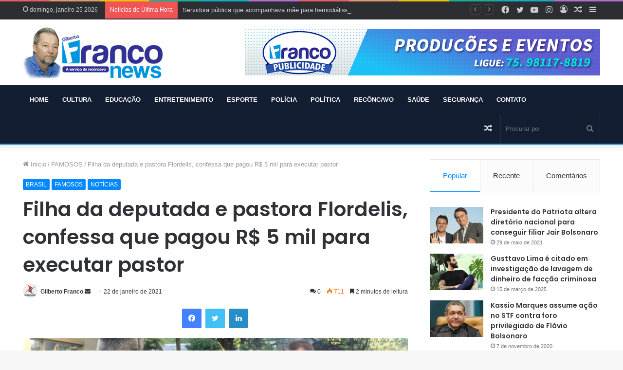

--- FILE ---
content_type: text/html; charset=UTF-8
request_url: https://www.franconews.com.br/filha-da-deputada-e-pastora-flordelis-confessa-que-pagou-r-5-mil-para-executar-pastor/
body_size: 118176
content:
<!DOCTYPE html>
<html lang="pt-BR" class="" data-skin="light" prefix="og: http://ogp.me/ns#">
<head>
	<meta charset="UTF-8" />
	<link rel="profile" href="http://gmpg.org/xfn/11" />
	<title>Filha da deputada e pastora Flordelis, confessa que pagou R$ 5 mil para executar pastor &#8211; FRANCO NEWS | Gilberto Franco</title>

<meta http-equiv='x-dns-prefetch-control' content='on'>
<link rel='dns-prefetch' href='//cdnjs.cloudflare.com' />
<link rel='dns-prefetch' href='//ajax.googleapis.com' />
<link rel='dns-prefetch' href='//fonts.googleapis.com' />
<link rel='dns-prefetch' href='//fonts.gstatic.com' />
<link rel='dns-prefetch' href='//s.gravatar.com' />
<link rel='dns-prefetch' href='//www.google-analytics.com' />
<link rel='preload' as='image' href='https://franconews.com.br/wp-content/uploads/2020/06/logo-news.png'>
<link rel='preload' as='image' href='https://www.franconews.com.br/wp-content/uploads/2021/01/Simone-dos-Santos-filha-de-Flordelis-Reproducao-780x470.jpeg'>
<link rel='preload' as='font' href='https://www.franconews.com.br/wp-content/themes/jannah/assets/fonts/tielabs-fonticon/tielabs-fonticon.woff' type='font/woff' crossorigin='anonymous' />
<link rel='preload' as='font' href='https://www.franconews.com.br/wp-content/themes/jannah/assets/fonts/fontawesome/fa-solid-900.woff2' type='font/woff2' crossorigin='anonymous' />
<link rel='preload' as='font' href='https://www.franconews.com.br/wp-content/themes/jannah/assets/fonts/fontawesome/fa-brands-400.woff2' type='font/woff2' crossorigin='anonymous' />
<link rel='preload' as='font' href='https://www.franconews.com.br/wp-content/themes/jannah/assets/fonts/fontawesome/fa-regular-400.woff2' type='font/woff2' crossorigin='anonymous' />
<link rel='preload' as='script' href='https://ajax.googleapis.com/ajax/libs/webfont/1/webfont.js'>
<meta name='robots' content='max-image-preview:large' />
<link rel='dns-prefetch' href='//s.w.org' />
<link rel="alternate" type="application/rss+xml" title="Feed para FRANCO NEWS | Gilberto Franco &raquo;" href="https://www.franconews.com.br/feed/" />
<link rel="alternate" type="application/rss+xml" title="Feed de comentários para FRANCO NEWS | Gilberto Franco &raquo;" href="https://www.franconews.com.br/comments/feed/" />
<link rel="alternate" type="application/rss+xml" title="Feed de comentários para FRANCO NEWS | Gilberto Franco &raquo; Filha da deputada e pastora Flordelis, confessa que pagou R$ 5 mil para executar pastor" href="https://www.franconews.com.br/filha-da-deputada-e-pastora-flordelis-confessa-que-pagou-r-5-mil-para-executar-pastor/feed/" />

<meta property="og:title" content="Filha da deputada e pastora Flordelis, confessa que pagou R$ 5 mil para executar pastor - FRANCO NEWS | Gilberto Franco" />
<meta property="og:type" content="article" />
<meta property="og:description" content="Simone dos Santos Rodrigues, filha da deputada federal e pastora Flordelis, confessou ter dado dinhe" />
<meta property="og:url" content="https://www.franconews.com.br/filha-da-deputada-e-pastora-flordelis-confessa-que-pagou-r-5-mil-para-executar-pastor/" />
<meta property="og:site_name" content="FRANCO NEWS | Gilberto Franco" />
<meta property="og:image" content="https://www.franconews.com.br/wp-content/uploads/2021/01/Simone-dos-Santos-filha-de-Flordelis-Reproducao.jpeg" />
		<script type="text/javascript">
			window._wpemojiSettings = {"baseUrl":"https:\/\/s.w.org\/images\/core\/emoji\/13.1.0\/72x72\/","ext":".png","svgUrl":"https:\/\/s.w.org\/images\/core\/emoji\/13.1.0\/svg\/","svgExt":".svg","source":{"concatemoji":"https:\/\/www.franconews.com.br\/wp-includes\/js\/wp-emoji-release.min.js?ver=5.8.12"}};
			!function(e,a,t){var n,r,o,i=a.createElement("canvas"),p=i.getContext&&i.getContext("2d");function s(e,t){var a=String.fromCharCode;p.clearRect(0,0,i.width,i.height),p.fillText(a.apply(this,e),0,0);e=i.toDataURL();return p.clearRect(0,0,i.width,i.height),p.fillText(a.apply(this,t),0,0),e===i.toDataURL()}function c(e){var t=a.createElement("script");t.src=e,t.defer=t.type="text/javascript",a.getElementsByTagName("head")[0].appendChild(t)}for(o=Array("flag","emoji"),t.supports={everything:!0,everythingExceptFlag:!0},r=0;r<o.length;r++)t.supports[o[r]]=function(e){if(!p||!p.fillText)return!1;switch(p.textBaseline="top",p.font="600 32px Arial",e){case"flag":return s([127987,65039,8205,9895,65039],[127987,65039,8203,9895,65039])?!1:!s([55356,56826,55356,56819],[55356,56826,8203,55356,56819])&&!s([55356,57332,56128,56423,56128,56418,56128,56421,56128,56430,56128,56423,56128,56447],[55356,57332,8203,56128,56423,8203,56128,56418,8203,56128,56421,8203,56128,56430,8203,56128,56423,8203,56128,56447]);case"emoji":return!s([10084,65039,8205,55357,56613],[10084,65039,8203,55357,56613])}return!1}(o[r]),t.supports.everything=t.supports.everything&&t.supports[o[r]],"flag"!==o[r]&&(t.supports.everythingExceptFlag=t.supports.everythingExceptFlag&&t.supports[o[r]]);t.supports.everythingExceptFlag=t.supports.everythingExceptFlag&&!t.supports.flag,t.DOMReady=!1,t.readyCallback=function(){t.DOMReady=!0},t.supports.everything||(n=function(){t.readyCallback()},a.addEventListener?(a.addEventListener("DOMContentLoaded",n,!1),e.addEventListener("load",n,!1)):(e.attachEvent("onload",n),a.attachEvent("onreadystatechange",function(){"complete"===a.readyState&&t.readyCallback()})),(n=t.source||{}).concatemoji?c(n.concatemoji):n.wpemoji&&n.twemoji&&(c(n.twemoji),c(n.wpemoji)))}(window,document,window._wpemojiSettings);
		</script>
		<style type="text/css">
img.wp-smiley,
img.emoji {
	display: inline !important;
	border: none !important;
	box-shadow: none !important;
	height: 1em !important;
	width: 1em !important;
	margin: 0 .07em !important;
	vertical-align: -0.1em !important;
	background: none !important;
	padding: 0 !important;
}
</style>
	<link rel='stylesheet' id='tie-css-base-css'  href='https://www.franconews.com.br/wp-content/themes/jannah/assets/css/base.min.css?ver=5.4.9' type='text/css' media='all' />
<link rel='stylesheet' id='tie-css-styles-css'  href='https://www.franconews.com.br/wp-content/themes/jannah/assets/css/style.min.css?ver=5.4.9' type='text/css' media='all' />
<link rel='stylesheet' id='tie-css-widgets-css'  href='https://www.franconews.com.br/wp-content/themes/jannah/assets/css/widgets.min.css?ver=5.4.9' type='text/css' media='all' />
<link rel='stylesheet' id='tie-css-helpers-css'  href='https://www.franconews.com.br/wp-content/themes/jannah/assets/css/helpers.min.css?ver=5.4.9' type='text/css' media='all' />
<link rel='stylesheet' id='tie-fontawesome5-css'  href='https://www.franconews.com.br/wp-content/themes/jannah/assets/css/fontawesome.css?ver=5.4.9' type='text/css' media='all' />
<link rel='stylesheet' id='tie-css-ilightbox-css'  href='https://www.franconews.com.br/wp-content/themes/jannah/assets/ilightbox/dark-skin/skin.css?ver=5.4.9' type='text/css' media='all' />
<link rel='stylesheet' id='tie-css-shortcodes-css'  href='https://www.franconews.com.br/wp-content/themes/jannah/assets/css/plugins/shortcodes.min.css?ver=5.4.9' type='text/css' media='all' />
<link rel='stylesheet' id='tie-css-single-css'  href='https://www.franconews.com.br/wp-content/themes/jannah/assets/css/single.min.css?ver=5.4.9' type='text/css' media='all' />
<link rel='stylesheet' id='tie-css-print-css'  href='https://www.franconews.com.br/wp-content/themes/jannah/assets/css/print.css?ver=5.4.9' type='text/css' media='print' />
<link rel='stylesheet' id='taqyeem-styles-css'  href='https://www.franconews.com.br/wp-content/themes/jannah/assets/css/plugins/taqyeem.min.css?ver=5.4.9' type='text/css' media='all' />
<style id='taqyeem-styles-inline-css' type='text/css'>
.wf-active .logo-text,.wf-active h1,.wf-active h2,.wf-active h3,.wf-active h4,.wf-active h5,.wf-active h6,.wf-active .the-subtitle{font-family: 'Poppins';}#main-nav .main-menu > ul > li > a{text-transform: uppercase;}#main-nav,#main-nav .menu-sub-content,#main-nav .comp-sub-menu,#main-nav .guest-btn:not(:hover),#main-nav ul.cats-vertical li a.is-active,#main-nav ul.cats-vertical li a:hover.search-in-main-nav.autocomplete-suggestions{background-color: #131e33;}#main-nav{border-width: 0;}#theme-header #main-nav:not(.fixed-nav){bottom: 0;}#main-nav .icon-basecloud-bg:after{color: #131e33;}#main-nav *,.search-in-main-nav.autocomplete-suggestions{border-color: rgba(255,255,255,0.07);}.main-nav-boxed #main-nav .main-menu-wrapper{border-width: 0;}#theme-header:not(.main-nav-boxed) #main-nav,.main-nav-boxed .main-menu-wrapper{border-bottom-color:#0686db !important;border-bottom-width:2px !important;border-right: 0 none;border-left : 0 none;}.main-nav-boxed #main-nav.fixed-nav{box-shadow: none;}#footer{background-color: #34495e;background-image: url(http://franconews.com.br/wp-content/uploads/2020/06/testimoni.png);background-repeat: no-repeat;background-size: cover; background-attachment: fixed;background-position: center center;}#footer{margin-top: 30px;padding-bottom: 10px;}#footer .footer-widget-area:first-child{padding-top: 30px;}#footer .posts-list-counter .posts-list-items li.widget-post-list:before{border-color: #34495e;}#footer .timeline-widget a .date:before{border-color: rgba(52,73,94,0.8);}#footer .footer-boxed-widget-area,#footer textarea,#footer input:not([type=submit]),#footer select,#footer code,#footer kbd,#footer pre,#footer samp,#footer .show-more-button,#footer .slider-links .tie-slider-nav span,#footer #wp-calendar,#footer #wp-calendar tbody td,#footer #wp-calendar thead th,#footer .widget.buddypress .item-options a{border-color: rgba(255,255,255,0.1);}#footer .social-statistics-widget .white-bg li.social-icons-item a,#footer .widget_tag_cloud .tagcloud a,#footer .latest-tweets-widget .slider-links .tie-slider-nav span,#footer .widget_layered_nav_filters a{border-color: rgba(255,255,255,0.1);}#footer .social-statistics-widget .white-bg li:before{background: rgba(255,255,255,0.1);}.site-footer #wp-calendar tbody td{background: rgba(255,255,255,0.02);}#footer .white-bg .social-icons-item a span.followers span,#footer .circle-three-cols .social-icons-item a .followers-num,#footer .circle-three-cols .social-icons-item a .followers-name{color: rgba(255,255,255,0.8);}#footer .timeline-widget ul:before,#footer .timeline-widget a:not(:hover) .date:before{background-color: #162b40;}.tie-cat-2,.tie-cat-item-2 > span{background-color:#e67e22 !important;color:#FFFFFF !important;}.tie-cat-2:after{border-top-color:#e67e22 !important;}.tie-cat-2:hover{background-color:#c86004 !important;}.tie-cat-2:hover:after{border-top-color:#c86004 !important;}.tie-cat-9,.tie-cat-item-9 > span{background-color:#2ecc71 !important;color:#FFFFFF !important;}.tie-cat-9:after{border-top-color:#2ecc71 !important;}.tie-cat-9:hover{background-color:#10ae53 !important;}.tie-cat-9:hover:after{border-top-color:#10ae53 !important;}.tie-cat-12,.tie-cat-item-12 > span{background-color:#9b59b6 !important;color:#FFFFFF !important;}.tie-cat-12:after{border-top-color:#9b59b6 !important;}.tie-cat-12:hover{background-color:#7d3b98 !important;}.tie-cat-12:hover:after{border-top-color:#7d3b98 !important;}.tie-cat-15,.tie-cat-item-15 > span{background-color:#34495e !important;color:#FFFFFF !important;}.tie-cat-15:after{border-top-color:#34495e !important;}.tie-cat-15:hover{background-color:#162b40 !important;}.tie-cat-15:hover:after{border-top-color:#162b40 !important;}.tie-cat-18,.tie-cat-item-18 > span{background-color:#795548 !important;color:#FFFFFF !important;}.tie-cat-18:after{border-top-color:#795548 !important;}.tie-cat-18:hover{background-color:#5b372a !important;}.tie-cat-18:hover:after{border-top-color:#5b372a !important;}.tie-cat-19,.tie-cat-item-19 > span{background-color:#4CAF50 !important;color:#FFFFFF !important;}.tie-cat-19:after{border-top-color:#4CAF50 !important;}.tie-cat-19:hover{background-color:#2e9132 !important;}.tie-cat-19:hover:after{border-top-color:#2e9132 !important;}@media (min-width: 1200px){.container{width: auto;}}@media (min-width: 992px){.container,.boxed-layout #tie-wrapper,.boxed-layout .fixed-nav,.wide-next-prev-slider-wrapper .slider-main-container{max-width: 85%;}.boxed-layout .container{max-width: 100%;}}@media (max-width: 991px){.side-aside.dark-skin{background: #2f88d6;background: -webkit-linear-gradient(135deg,#5933a2,#2f88d6 );background: -moz-linear-gradient(135deg,#5933a2,#2f88d6 );background: -o-linear-gradient(135deg,#5933a2,#2f88d6 );background: linear-gradient(135deg,#2f88d6,#5933a2 );}}
</style>
<script type='text/javascript' src='https://www.franconews.com.br/wp-includes/js/jquery/jquery.min.js?ver=3.6.0' id='jquery-core-js'></script>
<script type='text/javascript' src='https://www.franconews.com.br/wp-includes/js/jquery/jquery-migrate.min.js?ver=3.3.2' id='jquery-migrate-js'></script>
<link rel="https://api.w.org/" href="https://www.franconews.com.br/wp-json/" /><link rel="alternate" type="application/json" href="https://www.franconews.com.br/wp-json/wp/v2/posts/10250" /><link rel="EditURI" type="application/rsd+xml" title="RSD" href="https://www.franconews.com.br/xmlrpc.php?rsd" />
<link rel="wlwmanifest" type="application/wlwmanifest+xml" href="https://www.franconews.com.br/wp-includes/wlwmanifest.xml" /> 
<meta name="generator" content="WordPress 5.8.12" />
<link rel="canonical" href="https://www.franconews.com.br/filha-da-deputada-e-pastora-flordelis-confessa-que-pagou-r-5-mil-para-executar-pastor/" />
<link rel='shortlink' href='https://www.franconews.com.br/?p=10250' />
<link rel="alternate" type="application/json+oembed" href="https://www.franconews.com.br/wp-json/oembed/1.0/embed?url=https%3A%2F%2Fwww.franconews.com.br%2Ffilha-da-deputada-e-pastora-flordelis-confessa-que-pagou-r-5-mil-para-executar-pastor%2F" />
<link rel="alternate" type="text/xml+oembed" href="https://www.franconews.com.br/wp-json/oembed/1.0/embed?url=https%3A%2F%2Fwww.franconews.com.br%2Ffilha-da-deputada-e-pastora-flordelis-confessa-que-pagou-r-5-mil-para-executar-pastor%2F&#038;format=xml" />
<script type='text/javascript'>
/* <![CDATA[ */
var taqyeem = {"ajaxurl":"https://www.franconews.com.br/wp-admin/admin-ajax.php" , "your_rating":"Your Rating:"};
/* ]]> */
</script>

 <meta name="description" content="Simone dos Santos Rodrigues, filha da deputada federal e pastora Flordelis, confessou ter dado dinheiro para sua irmã Marzy Teixeira, matar o pastor A" /><meta http-equiv="X-UA-Compatible" content="IE=edge">
<meta name="theme-color" content="#0088ff" /><meta name="viewport" content="width=device-width, initial-scale=1.0" /><link rel="icon" href="https://www.franconews.com.br/wp-content/uploads/2020/07/favicon.png" sizes="32x32" />
<link rel="icon" href="https://www.franconews.com.br/wp-content/uploads/2020/07/favicon.png" sizes="192x192" />
<link rel="apple-touch-icon" href="https://www.franconews.com.br/wp-content/uploads/2020/07/favicon.png" />
<meta name="msapplication-TileImage" content="https://www.franconews.com.br/wp-content/uploads/2020/07/favicon.png" />
		<style type="text/css" id="wp-custom-css">
			.container, .boxed-layout #tie-wrapper, .boxed-layout .fixed-nav, .wide-next-prev-slider-wrapper .slider-main-container {
    max-width: 95%;
}		</style>
		</head>

<body id="tie-body" class="post-template-default single single-post postid-10250 single-format-standard tie-no-js is-percent-width wrapper-has-shadow block-head-1 magazine2 is-thumb-overlay-disabled is-desktop is-header-layout-3 has-header-ad sidebar-right has-sidebar post-layout-1 narrow-title-narrow-media is-standard-format has-mobile-share post-has-toggle hide_share_post_top hide_share_post_bottom">



<div class="background-overlay">

	<div id="tie-container" class="site tie-container">

		
		<div id="tie-wrapper">

			<div class="rainbow-line"></div>
<header id="theme-header" class="theme-header header-layout-3 main-nav-dark main-nav-default-dark main-nav-below has-stream-item top-nav-active top-nav-dark top-nav-default-dark top-nav-above has-shadow has-normal-width-logo mobile-header-default">
	
<nav id="top-nav"  class="has-date-breaking-components top-nav header-nav has-breaking-news" aria-label="Navegação Secundária">
	<div class="container">
		<div class="topbar-wrapper">

			
					<div class="topbar-today-date tie-icon">
						domingo, janeiro 25 2026					</div>
					
			<div class="tie-alignleft">
				
<div class="breaking controls-is-active">

	<span class="breaking-title">
		<span class="tie-icon-bolt breaking-icon" aria-hidden="true"></span>
		<span class="breaking-title-text">Notícias de Última Hora</span>
	</span>

	<ul id="breaking-news-in-header" class="breaking-news" data-type="reveal" data-arrows="true">

		
							<li class="news-item">
								<a href="https://www.franconews.com.br/acorda-brasil-caminhada-de-nikolas-explode-em-apoio-popular-e-pressiona-stf/">ACORDA, BRASIL! Caminhada de Nikolas explode em apoio popular e pressiona STF</a>
							</li>

							
							<li class="news-item">
								<a href="https://www.franconews.com.br/servidora-publica-que-acompanhava-mae-para-hemodialise-morre-em-acidente-na-br-324/">Servidora pública que acompanhava mãe para hemodiálise morre em acidente na BR-324</a>
							</li>

							
							<li class="news-item">
								<a href="https://www.franconews.com.br/mulher-e-morta-a-tiros-dentro-de-viatura-apos-tentar-enforcar-policial/">Mulher é morta a tiros dentro de viatura após tentar enforcar policial</a>
							</li>

							
							<li class="news-item">
								<a href="https://www.franconews.com.br/caminhao-que-transportava-combustivel-pega-fogo-na-br-324/">Caminhão que transportava combustível pega fogo na BR-324</a>
							</li>

							
							<li class="news-item">
								<a href="https://www.franconews.com.br/lider-religioso-e-preso-por-estuprar-enteada-e-outras-criancas-em-igreja/">Líder religioso é preso por estuprar enteada e outras crianças em igreja</a>
							</li>

							
							<li class="news-item">
								<a href="https://www.franconews.com.br/toffoli-e-alvo-de-6-representacoes-por-conducao-do-caso-master/">Toffoli é alvo de 6 representações por condução do caso Master</a>
							</li>

							
							<li class="news-item">
								<a href="https://www.franconews.com.br/ue-demonstra-preocupacao-com-conselho-da-paz-de-trump-diz-documento/">UE demonstra preocupação com ‘Conselho da Paz’ de Trump, diz documento</a>
							</li>

							
							<li class="news-item">
								<a href="https://www.franconews.com.br/prefeito-flagra-homem-casado-fazendo-sexo-com-mulher-em-situacao-de-rua-e-divulga-video/">Prefeito flagra homem casado fazendo sexo com mulher em situação de rua e divulga vídeo</a>
							</li>

							
							<li class="news-item">
								<a href="https://www.franconews.com.br/nova-operacao-da-pf-contra-o-banco-master-mira-fundo-que-paga-pensao-a-aposentados-e-pensionistas/">Nova operação da PF contra o Banco Master mira fundo que paga pensão a aposentados e pensionistas</a>
							</li>

							
							<li class="news-item">
								<a href="https://www.franconews.com.br/tarcisio-e-flavio-bolsonaro-venceriam-lula-no-2o-turno-diz-pesquisa-apex-futura/">Tarcísio e Flávio Bolsonaro venceriam Lula no 2º turno, diz pesquisa Apex/Futura</a>
							</li>

							
	</ul>
</div><!-- #breaking /-->
			</div><!-- .tie-alignleft /-->

			<div class="tie-alignright">
				<ul class="components">	<li class="side-aside-nav-icon menu-item custom-menu-link">
		<a href="#">
			<span class="tie-icon-navicon" aria-hidden="true"></span>
			<span class="screen-reader-text">Barra Lateral</span>
		</a>
	</li>
		<li class="random-post-icon menu-item custom-menu-link">
		<a href="/filha-da-deputada-e-pastora-flordelis-confessa-que-pagou-r-5-mil-para-executar-pastor/?random-post=1" class="random-post" title="Artigo aleatório" rel="nofollow">
			<span class="tie-icon-random" aria-hidden="true"></span>
			<span class="screen-reader-text">Artigo aleatório</span>
		</a>
	</li>
	
	
		<li class=" popup-login-icon menu-item custom-menu-link">
			<a href="#" class="lgoin-btn tie-popup-trigger">
				<span class="tie-icon-author" aria-hidden="true"></span>
				<span class="screen-reader-text">Entrar</span>			</a>
		</li>

			 <li class="social-icons-item"><a class="social-link instagram-social-icon" rel="external noopener nofollow" target="_blank" href="https://www.instagram.com/franconewsoficial/"><span class="tie-social-icon tie-icon-instagram"></span><span class="screen-reader-text">Instagram</span></a></li><li class="social-icons-item"><a class="social-link youtube-social-icon" rel="external noopener nofollow" target="_blank" href="https://www.youtube.com/"><span class="tie-social-icon tie-icon-youtube"></span><span class="screen-reader-text">YouTube</span></a></li><li class="social-icons-item"><a class="social-link twitter-social-icon" rel="external noopener nofollow" target="_blank" href="https://twitter.com/"><span class="tie-social-icon tie-icon-twitter"></span><span class="screen-reader-text">Twitter</span></a></li><li class="social-icons-item"><a class="social-link facebook-social-icon" rel="external noopener nofollow" target="_blank" href="https://www.facebook.com/gilberto.franco.378199"><span class="tie-social-icon tie-icon-facebook"></span><span class="screen-reader-text">Facebook</span></a></li> </ul><!-- Components -->			</div><!-- .tie-alignright /-->

		</div><!-- .topbar-wrapper /-->
	</div><!-- .container /-->
</nav><!-- #top-nav /-->

<div class="container header-container">
	<div class="tie-row logo-row">

		
		<div class="logo-wrapper">
			<div class="tie-col-md-4 logo-container clearfix">
				
		<div id="logo" class="image-logo" style="margin-top: 15px; margin-bottom: 10px;">

			
			<a title="FRANCO NEWS | Gilberto Franco" href="https://www.franconews.com.br/">
				
				<picture class="tie-logo-default tie-logo-picture">
					<source class="tie-logo-source-default tie-logo-source" srcset="https://franconews.com.br/wp-content/uploads/2020/06/logo-news.png">
					<img class="tie-logo-img-default tie-logo-img" src="https://franconews.com.br/wp-content/uploads/2020/06/logo-news.png" alt="FRANCO NEWS | Gilberto Franco" width="267" height="110" style="max-height:110px; width: auto;" />
				</picture>
						</a>

			
		</div><!-- #logo /-->

		<div id="mobile-header-components-area_2" class="mobile-header-components"><ul class="components"><li class="mobile-component_menu custom-menu-link"><a href="#" id="mobile-menu-icon" class=""><span class="tie-mobile-menu-icon nav-icon is-layout-1"></span><span class="screen-reader-text">Menu</span></a></li></ul></div>			</div><!-- .tie-col /-->
		</div><!-- .logo-wrapper /-->

		<div class="tie-col-md-8 stream-item stream-item-top-wrapper"><div class="stream-item-top">
					<a href="#" title="Buy Jannah Theme" target="_blank" rel="nofollow noopener">
						<img src="http://franconews.com.br/wp-content/uploads/2020/07/Franco-publicidade-e-eventos.jpg" alt="Buy Jannah Theme" width="728" height="91" />
					</a>
				</div></div><!-- .tie-col /-->
	</div><!-- .tie-row /-->
</div><!-- .container /-->

<div class="main-nav-wrapper">
	<nav id="main-nav" data-skin="search-in-main-nav" class="main-nav header-nav live-search-parent"  aria-label="Navegação Primária">
		<div class="container">

			<div class="main-menu-wrapper">

				
				<div id="menu-components-wrap">

					
					<div class="main-menu main-menu-wrap tie-alignleft">
						<div id="main-nav-menu" class="main-menu header-menu"><ul id="menu-tielabs-main-menu" class="menu" role="menubar"><li id="menu-item-1177" class="menu-item menu-item-type-post_type menu-item-object-page menu-item-home menu-item-1177"><a href="https://www.franconews.com.br/">HOME</a></li>
<li id="menu-item-1179" class="menu-item menu-item-type-taxonomy menu-item-object-category menu-item-1179"><a href="https://www.franconews.com.br/categoria/cultura/">CULTURA</a></li>
<li id="menu-item-1181" class="menu-item menu-item-type-taxonomy menu-item-object-category menu-item-1181"><a href="https://www.franconews.com.br/categoria/educacao/">EDUCAÇÃO</a></li>
<li id="menu-item-1182" class="menu-item menu-item-type-taxonomy menu-item-object-category menu-item-1182"><a href="https://www.franconews.com.br/categoria/entretenimento/">ENTRETENIMENTO</a></li>
<li id="menu-item-1183" class="menu-item menu-item-type-taxonomy menu-item-object-category menu-item-1183"><a href="https://www.franconews.com.br/categoria/esporte/">ESPORTE</a></li>
<li id="menu-item-1185" class="menu-item menu-item-type-taxonomy menu-item-object-category menu-item-1185"><a href="https://www.franconews.com.br/categoria/policia/">POLÍCIA</a></li>
<li id="menu-item-1186" class="menu-item menu-item-type-taxonomy menu-item-object-category menu-item-1186"><a href="https://www.franconews.com.br/categoria/politica/">POLÍTICA</a></li>
<li id="menu-item-1188" class="menu-item menu-item-type-taxonomy menu-item-object-category menu-item-1188"><a href="https://www.franconews.com.br/categoria/reconcavo/">RECÔNCAVO</a></li>
<li id="menu-item-1189" class="menu-item menu-item-type-taxonomy menu-item-object-category menu-item-1189"><a href="https://www.franconews.com.br/categoria/saude/">SAÚDE</a></li>
<li id="menu-item-1190" class="menu-item menu-item-type-taxonomy menu-item-object-category menu-item-1190"><a href="https://www.franconews.com.br/categoria/seguranca/">SEGURANÇA</a></li>
<li id="menu-item-1216" class="menu-item menu-item-type-custom menu-item-object-custom menu-item-1216"><a href="http://franconews.com.br/fale-conosco/">CONTATO</a></li>
</ul></div>					</div><!-- .main-menu.tie-alignleft /-->

					<ul class="components">		<li class="search-bar menu-item custom-menu-link" aria-label="Busca">
			<form method="get" id="search" action="https://www.franconews.com.br/">
				<input id="search-input" class="is-ajax-search"  inputmode="search" type="text" name="s" title="Procurar por" placeholder="Procurar por" />
				<button id="search-submit" type="submit">
					<span class="tie-icon-search tie-search-icon" aria-hidden="true"></span>
					<span class="screen-reader-text">Procurar por</span>
				</button>
			</form>
		</li>
			<li class="random-post-icon menu-item custom-menu-link">
		<a href="/filha-da-deputada-e-pastora-flordelis-confessa-que-pagou-r-5-mil-para-executar-pastor/?random-post=1" class="random-post" title="Artigo aleatório" rel="nofollow">
			<span class="tie-icon-random" aria-hidden="true"></span>
			<span class="screen-reader-text">Artigo aleatório</span>
		</a>
	</li>
	</ul><!-- Components -->
				</div><!-- #menu-components-wrap /-->
			</div><!-- .main-menu-wrapper /-->
		</div><!-- .container /-->
	</nav><!-- #main-nav /-->
</div><!-- .main-nav-wrapper /-->

</header>

<div id="content" class="site-content container"><div id="main-content-row" class="tie-row main-content-row">

<div class="main-content tie-col-md-8 tie-col-xs-12" role="main">

	
	<article id="the-post" class="container-wrapper post-content tie-standard">

		
<header class="entry-header-outer">

	<nav id="breadcrumb"><a href="https://www.franconews.com.br/"><span class="tie-icon-home" aria-hidden="true"></span> Início</a><em class="delimiter">/</em><a href="https://www.franconews.com.br/categoria/famosos/">FAMOSOS</a><em class="delimiter">/</em><span class="current">Filha da deputada e pastora Flordelis, confessa que pagou R$ 5 mil para executar pastor</span></nav><script type="application/ld+json">{"@context":"http:\/\/schema.org","@type":"BreadcrumbList","@id":"#Breadcrumb","itemListElement":[{"@type":"ListItem","position":1,"item":{"name":"In\u00edcio","@id":"https:\/\/www.franconews.com.br\/"}},{"@type":"ListItem","position":2,"item":{"name":"FAMOSOS","@id":"https:\/\/www.franconews.com.br\/categoria\/famosos\/"}}]}</script>
	<div class="entry-header">

		<span class="post-cat-wrap"><a class="post-cat tie-cat-77" href="https://www.franconews.com.br/categoria/brasil/">BRASIL</a><a class="post-cat tie-cat-81" href="https://www.franconews.com.br/categoria/famosos/">FAMOSOS</a><a class="post-cat tie-cat-36" href="https://www.franconews.com.br/categoria/noticias/">NOTÍCIAS</a></span>
		<h1 class="post-title entry-title">Filha da deputada e pastora Flordelis, confessa que pagou R$ 5 mil para executar pastor</h1>

		<div id="single-post-meta" class="post-meta clearfix"><span class="author-meta single-author with-avatars"><span class="meta-item meta-author-wrapper meta-author-1">
						<span class="meta-author-avatar">
							<a href="https://www.franconews.com.br/author/gilbertoadm/"><img alt='Foto de Gilberto Franco' src='https://secure.gravatar.com/avatar/a2c03850f53be4bb8a1052149accbb6a?s=140&#038;d=mm&#038;r=g' srcset='https://secure.gravatar.com/avatar/a2c03850f53be4bb8a1052149accbb6a?s=280&#038;d=mm&#038;r=g 2x' class='avatar avatar-140 photo' height='140' width='140' loading='lazy'/></a>
						</span>
					<span class="meta-author"><a href="https://www.franconews.com.br/author/gilbertoadm/" class="author-name tie-icon" title="Gilberto Franco">Gilberto Franco</a></span>
						<a href="mailto:sm.sac@hotmail.com" class="author-email-link" target="_blank" rel="nofollow noopener" title="Mande um e-mail">
							<span class="tie-icon-envelope" aria-hidden="true"></span>
							<span class="screen-reader-text">Mande um e-mail</span>
						</a>
					</span></span><span class="date meta-item tie-icon">22 de janeiro de 2021</span><div class="tie-alignright"><span class="meta-comment tie-icon meta-item fa-before">0</span><span class="meta-views meta-item warm"><span class="tie-icon-fire" aria-hidden="true"></span> 711 </span><span class="meta-reading-time meta-item"><span class="tie-icon-bookmark" aria-hidden="true"></span> 2 minutos de leitura</span> </div></div><!-- .post-meta -->	</div><!-- .entry-header /-->

	
	
</header><!-- .entry-header-outer /-->


		<div id="share-buttons-top" class="share-buttons share-buttons-top">
			<div class="share-links  share-centered icons-only">
				
				<a href="https://www.facebook.com/sharer.php?u=https://www.franconews.com.br/filha-da-deputada-e-pastora-flordelis-confessa-que-pagou-r-5-mil-para-executar-pastor/" rel="external noopener nofollow" title="Facebook" target="_blank" class="facebook-share-btn " data-raw="https://www.facebook.com/sharer.php?u={post_link}">
					<span class="share-btn-icon tie-icon-facebook"></span> <span class="screen-reader-text">Facebook</span>
				</a>
				<a href="https://twitter.com/intent/tweet?text=Filha%20da%20deputada%20e%20pastora%20Flordelis%2C%20confessa%20que%20pagou%20R%24%205%20mil%20para%20executar%20pastor&#038;url=https://www.franconews.com.br/filha-da-deputada-e-pastora-flordelis-confessa-que-pagou-r-5-mil-para-executar-pastor/" rel="external noopener nofollow" title="Twitter" target="_blank" class="twitter-share-btn " data-raw="https://twitter.com/intent/tweet?text={post_title}&amp;url={post_link}">
					<span class="share-btn-icon tie-icon-twitter"></span> <span class="screen-reader-text">Twitter</span>
				</a>
				<a href="https://www.linkedin.com/shareArticle?mini=true&#038;url=https://www.franconews.com.br/filha-da-deputada-e-pastora-flordelis-confessa-que-pagou-r-5-mil-para-executar-pastor/&#038;title=Filha%20da%20deputada%20e%20pastora%20Flordelis%2C%20confessa%20que%20pagou%20R%24%205%20mil%20para%20executar%20pastor" rel="external noopener nofollow" title="Linkedin" target="_blank" class="linkedin-share-btn " data-raw="https://www.linkedin.com/shareArticle?mini=true&amp;url={post_full_link}&amp;title={post_title}">
					<span class="share-btn-icon tie-icon-linkedin"></span> <span class="screen-reader-text">Linkedin</span>
				</a>			</div><!-- .share-links /-->
		</div><!-- .share-buttons /-->

		<div  class="featured-area"><div class="featured-area-inner"><figure class="single-featured-image"><img width="780" height="470" src="https://www.franconews.com.br/wp-content/uploads/2021/01/Simone-dos-Santos-filha-de-Flordelis-Reproducao-780x470.jpeg" class="attachment-jannah-image-post size-jannah-image-post wp-post-image" alt="" loading="lazy" is_main_img="1" /></figure></div></div>
		<div class="entry-content entry clearfix">

			
			<p>Simone dos Santos Rodrigues, filha da deputada federal e pastora <a href="https://www.fuxicogospel.com.br/tag/flordelis"><strong>Flordelis</strong></a>, confessou ter dado dinheiro para sua irmã Marzy Teixeira, matar o pastor Anderson do Carmo.</p>
<p>Ela alegou que fez o pedido por desespero, pois não aguentava mais as investidas sexuais por parte de Anderson.</p>
<p>A filha biológica de Flordelis admite apenas que deu R$ 5 mil para Marzy lhe ajudar, mas não elaborou o plano.</p>
<p>As afirmações foram feitas nesta sexta-feira (22), na retomada dos interrogatórios dos acusados de envolvimento no assassinato após o recesso do Judiciário.</p>
<p>De acordo com Simone, as investidas do pastor tiveram início em 2012, quando ela foi diagnosticada com câncer.</p>
<p><em>“Ele sempre demonstrou (interesse), mas começou a dar a entender em 2012, quando ele começou a pagar meu tratamento. Ele falava para eu olhar para ele com carinho. Disse que se eu não andasse na cartilha dele, ele não pagaria meu tratamento”,</em> afirmou Simone.</p>
<p>Simone dos Santos alegou que flagrou o pastor Anderson se masturbando no pé de sua cama. Ela disse que a vítima subia em seu quarto constantemente <em>“de manhã e de noite”.</em></p>
<p>Embora tenha admitido que deu dinheiro para Marzy matar Anderson, ela alegou não saber se a irmã contratou alguém para cometer o crime.</p>
<p><em>“Dei R$ 5 mil para Marzy, disse que não aguentava mais. Pedi para ela me ajudar. Disse que estava passando por mais momentos. Não havia um plano. Só estava desesperada. Todos os dias ele subia no meu quarto de manhã e à noite. Mas eu nem acreditava que ela (Marzy) teria coragem de fazer isso de fato. Entreguei a ela o dinheiro e depois não soube de mais nada.”</em></p>
<h1>confessa que jogou celulares no mar</h1>
<p>Simone confessou ter jogado os celulares da mãe, do irmão Flávio dos Santos e do pastor Anderson do Carmo no mar da praia de Piratininga, na Região Oceânica de Niterói.</p>
<p>Ela disse que pegou o telefone de Flávio pouco antes da prisão, ainda no sepultamento do pastor. Os celulares eram considerados pela polícia como peças chaves nas investigações.</p>
<p>Simone disse que não estava em casa na noite do crime. Ela afirmou que estava na Barra da Tijuca com um antigo namorado.</p>
<p>&nbsp;</p>
<p>&nbsp;</p>
<p>&nbsp;</p>
<p>&nbsp;</p>
<p>&nbsp;</p>
<p>&nbsp;</p>
<p>&nbsp;</p>
<p>&nbsp;</p>
<p>&nbsp;</p>
<p>&nbsp;</p>
<p><em>Fonte: O Fuxico Gospel, 22/01/2021</em></p>
<div class="col-lg-12 form-facebook-comments">
<div id="fb-root"></div>
<div class="fb-comments fb_iframe_widget fb_iframe_widget_fluid_desktop" data-href="https://www.fuxicogospel.com.br/2021/01/filha-de-flordelis-confessa-que-pagou-r-5-mil-para-executar-pastor-e-revela-investidas-sexuais-da-vitima.html" data-width="100%" data-numposts="5"></div>
</div>

			
		</div><!-- .entry-content /-->

				<div id="post-extra-info">
			<div class="theiaStickySidebar">
				<div id="single-post-meta" class="post-meta clearfix"><span class="author-meta single-author with-avatars"><span class="meta-item meta-author-wrapper meta-author-1">
						<span class="meta-author-avatar">
							<a href="https://www.franconews.com.br/author/gilbertoadm/"><img alt='Foto de Gilberto Franco' src='https://secure.gravatar.com/avatar/a2c03850f53be4bb8a1052149accbb6a?s=140&#038;d=mm&#038;r=g' srcset='https://secure.gravatar.com/avatar/a2c03850f53be4bb8a1052149accbb6a?s=280&#038;d=mm&#038;r=g 2x' class='avatar avatar-140 photo' height='140' width='140' loading='lazy'/></a>
						</span>
					<span class="meta-author"><a href="https://www.franconews.com.br/author/gilbertoadm/" class="author-name tie-icon" title="Gilberto Franco">Gilberto Franco</a></span>
						<a href="mailto:sm.sac@hotmail.com" class="author-email-link" target="_blank" rel="nofollow noopener" title="Mande um e-mail">
							<span class="tie-icon-envelope" aria-hidden="true"></span>
							<span class="screen-reader-text">Mande um e-mail</span>
						</a>
					</span></span><span class="date meta-item tie-icon">22 de janeiro de 2021</span><div class="tie-alignright"><span class="meta-comment tie-icon meta-item fa-before">0</span><span class="meta-views meta-item warm"><span class="tie-icon-fire" aria-hidden="true"></span> 711 </span><span class="meta-reading-time meta-item"><span class="tie-icon-bookmark" aria-hidden="true"></span> 2 minutos de leitura</span> </div></div><!-- .post-meta -->
		<div id="share-buttons-top" class="share-buttons share-buttons-top">
			<div class="share-links  share-centered icons-only">
				
				<a href="https://www.facebook.com/sharer.php?u=https://www.franconews.com.br/filha-da-deputada-e-pastora-flordelis-confessa-que-pagou-r-5-mil-para-executar-pastor/" rel="external noopener nofollow" title="Facebook" target="_blank" class="facebook-share-btn " data-raw="https://www.facebook.com/sharer.php?u={post_link}">
					<span class="share-btn-icon tie-icon-facebook"></span> <span class="screen-reader-text">Facebook</span>
				</a>
				<a href="https://twitter.com/intent/tweet?text=Filha%20da%20deputada%20e%20pastora%20Flordelis%2C%20confessa%20que%20pagou%20R%24%205%20mil%20para%20executar%20pastor&#038;url=https://www.franconews.com.br/filha-da-deputada-e-pastora-flordelis-confessa-que-pagou-r-5-mil-para-executar-pastor/" rel="external noopener nofollow" title="Twitter" target="_blank" class="twitter-share-btn " data-raw="https://twitter.com/intent/tweet?text={post_title}&amp;url={post_link}">
					<span class="share-btn-icon tie-icon-twitter"></span> <span class="screen-reader-text">Twitter</span>
				</a>
				<a href="https://www.linkedin.com/shareArticle?mini=true&#038;url=https://www.franconews.com.br/filha-da-deputada-e-pastora-flordelis-confessa-que-pagou-r-5-mil-para-executar-pastor/&#038;title=Filha%20da%20deputada%20e%20pastora%20Flordelis%2C%20confessa%20que%20pagou%20R%24%205%20mil%20para%20executar%20pastor" rel="external noopener nofollow" title="Linkedin" target="_blank" class="linkedin-share-btn " data-raw="https://www.linkedin.com/shareArticle?mini=true&amp;url={post_full_link}&amp;title={post_title}">
					<span class="share-btn-icon tie-icon-linkedin"></span> <span class="screen-reader-text">Linkedin</span>
				</a>			</div><!-- .share-links /-->
		</div><!-- .share-buttons /-->

					</div>
		</div>

		<div class="clearfix"></div>
		<script id="tie-schema-json" type="application/ld+json">{"@context":"http:\/\/schema.org","@type":"Article","dateCreated":"2021-01-22T21:58:16-03:00","datePublished":"2021-01-22T21:58:16-03:00","dateModified":"2021-01-22T21:58:16-03:00","headline":"Filha da deputada e pastora Flordelis, confessa que pagou R$ 5 mil para executar pastor","name":"Filha da deputada e pastora Flordelis, confessa que pagou R$ 5 mil para executar pastor","keywords":[],"url":"https:\/\/www.franconews.com.br\/filha-da-deputada-e-pastora-flordelis-confessa-que-pagou-r-5-mil-para-executar-pastor\/","description":"Simone dos Santos Rodrigues, filha da deputada federal e pastora\u00a0Flordelis, confessou ter dado dinheiro para sua irm\u00e3 Marzy Teixeira, matar o pastor Anderson do Carmo. Ela alegou que fez o pedido por","copyrightYear":"2021","articleSection":"BRASIL,FAMOSOS,NOT\u00cdCIAS","articleBody":"Simone dos Santos Rodrigues, filha da deputada federal e pastora\u00a0Flordelis, confessou ter dado dinheiro para sua irm\u00e3 Marzy Teixeira, matar o pastor Anderson do Carmo.\r\n\r\nEla alegou que fez o pedido por desespero, pois n\u00e3o aguentava mais as investidas sexuais por parte de Anderson.\r\n\r\nA filha biol\u00f3gica de Flordelis admite apenas que deu R$ 5 mil para Marzy lhe ajudar, mas n\u00e3o elaborou o plano.\r\n\r\nAs afirma\u00e7\u00f5es foram feitas nesta sexta-feira (22), na retomada dos interrogat\u00f3rios dos acusados de envolvimento no assassinato ap\u00f3s o recesso do Judici\u00e1rio.\r\n\r\nDe acordo com Simone, as investidas do pastor tiveram in\u00edcio em 2012, quando ela foi diagnosticada com c\u00e2ncer.\r\n\r\n\u201cEle sempre demonstrou (interesse), mas come\u00e7ou a dar a entender em 2012, quando ele come\u00e7ou a pagar meu tratamento. Ele falava para eu olhar para ele com carinho. Disse que se eu n\u00e3o andasse na cartilha dele, ele n\u00e3o pagaria meu tratamento\u201d,\u00a0afirmou Simone.\r\n\r\nSimone dos Santos alegou que flagrou o pastor Anderson se masturbando no p\u00e9 de sua cama. Ela disse que a v\u00edtima subia em seu quarto constantemente\u00a0\u201cde manh\u00e3 e de noite\u201d.\r\n\r\nEmbora tenha admitido que deu dinheiro para Marzy matar Anderson, ela alegou n\u00e3o saber se a irm\u00e3 contratou algu\u00e9m para cometer o crime.\r\n\r\n\u201cDei R$ 5 mil para Marzy, disse que n\u00e3o aguentava mais. Pedi para ela me ajudar. Disse que estava passando por mais momentos. N\u00e3o havia um plano. S\u00f3 estava desesperada. Todos os dias ele subia no meu quarto de manh\u00e3 e \u00e0 noite. Mas eu nem acreditava que ela (Marzy) teria coragem de fazer isso de fato. Entreguei a ela o dinheiro e depois n\u00e3o soube de mais nada.\u201d\r\nconfessa que jogou celulares no mar\r\nSimone confessou ter jogado os celulares da m\u00e3e, do irm\u00e3o Fl\u00e1vio dos Santos e do pastor Anderson do Carmo no mar da praia de Piratininga, na Regi\u00e3o Oce\u00e2nica de Niter\u00f3i.\r\n\r\nEla disse que pegou o telefone de Fl\u00e1vio pouco antes da pris\u00e3o, ainda no sepultamento do pastor. Os celulares eram considerados pela pol\u00edcia como pe\u00e7as chaves nas investiga\u00e7\u00f5es.\r\n\r\nSimone disse que n\u00e3o estava em casa na noite do crime. Ela afirmou que estava na Barra da Tijuca com um antigo namorado.\r\n\r\n&nbsp;\r\n\r\n&nbsp;\r\n\r\n&nbsp;\r\n\r\n&nbsp;\r\n\r\n&nbsp;\r\n\r\n&nbsp;\r\n\r\n&nbsp;\r\n\r\n&nbsp;\r\n\r\n&nbsp;\r\n\r\n&nbsp;\r\n\r\nFonte: O Fuxico Gospel, 22\/01\/2021\r\n\r\n\r\n\r\n","publisher":{"@id":"#Publisher","@type":"Organization","name":"FRANCO NEWS | Gilberto Franco","logo":{"@type":"ImageObject","url":"https:\/\/franconews.com.br\/wp-content\/uploads\/2020\/06\/logo-news.png"},"sameAs":["https:\/\/www.facebook.com\/gilberto.franco.378199","https:\/\/twitter.com\/","https:\/\/www.youtube.com\/","https:\/\/www.instagram.com\/franconewsoficial\/"]},"sourceOrganization":{"@id":"#Publisher"},"copyrightHolder":{"@id":"#Publisher"},"mainEntityOfPage":{"@type":"WebPage","@id":"https:\/\/www.franconews.com.br\/filha-da-deputada-e-pastora-flordelis-confessa-que-pagou-r-5-mil-para-executar-pastor\/","breadcrumb":{"@id":"#Breadcrumb"}},"author":{"@type":"Person","name":"Gilberto Franco","url":"https:\/\/www.franconews.com.br\/author\/gilbertoadm\/"},"image":{"@type":"ImageObject","url":"https:\/\/www.franconews.com.br\/wp-content\/uploads\/2021\/01\/Simone-dos-Santos-filha-de-Flordelis-Reproducao.jpeg","width":1200,"height":629}}</script>
		<div class="toggle-post-content clearfix">
			<a id="toggle-post-button" class="button" href="#">
				Mostrar mais <span class="tie-icon-angle-down"></span>
			</a>
		</div><!-- .toggle-post-content -->
		<script type="text/javascript">
			var $thisPost = document.getElementById('the-post');
			$thisPost = $thisPost.querySelector('.entry');

			var $thisButton = document.getElementById('toggle-post-button');
			$thisButton.addEventListener( 'click', function(e){
				$thisPost.classList.add('is-expanded');
				$thisButton.parentNode.removeChild($thisButton);
				e.preventDefault();
			});
		</script>
		
		<div id="share-buttons-bottom" class="share-buttons share-buttons-bottom">
			<div class="share-links  share-centered icons-only">
										<div class="share-title">
							<span class="tie-icon-share" aria-hidden="true"></span>
							<span> Compartilhar</span>
						</div>
						
				<a href="https://www.facebook.com/sharer.php?u=https://www.franconews.com.br/filha-da-deputada-e-pastora-flordelis-confessa-que-pagou-r-5-mil-para-executar-pastor/" rel="external noopener nofollow" title="Facebook" target="_blank" class="facebook-share-btn " data-raw="https://www.facebook.com/sharer.php?u={post_link}">
					<span class="share-btn-icon tie-icon-facebook"></span> <span class="screen-reader-text">Facebook</span>
				</a>
				<a href="https://twitter.com/intent/tweet?text=Filha%20da%20deputada%20e%20pastora%20Flordelis%2C%20confessa%20que%20pagou%20R%24%205%20mil%20para%20executar%20pastor&#038;url=https://www.franconews.com.br/filha-da-deputada-e-pastora-flordelis-confessa-que-pagou-r-5-mil-para-executar-pastor/" rel="external noopener nofollow" title="Twitter" target="_blank" class="twitter-share-btn " data-raw="https://twitter.com/intent/tweet?text={post_title}&amp;url={post_link}">
					<span class="share-btn-icon tie-icon-twitter"></span> <span class="screen-reader-text">Twitter</span>
				</a>
				<a href="https://www.linkedin.com/shareArticle?mini=true&#038;url=https://www.franconews.com.br/filha-da-deputada-e-pastora-flordelis-confessa-que-pagou-r-5-mil-para-executar-pastor/&#038;title=Filha%20da%20deputada%20e%20pastora%20Flordelis%2C%20confessa%20que%20pagou%20R%24%205%20mil%20para%20executar%20pastor" rel="external noopener nofollow" title="Linkedin" target="_blank" class="linkedin-share-btn " data-raw="https://www.linkedin.com/shareArticle?mini=true&amp;url={post_full_link}&amp;title={post_title}">
					<span class="share-btn-icon tie-icon-linkedin"></span> <span class="screen-reader-text">Linkedin</span>
				</a>
				<a href="https://web.skype.com/share?url=https://www.franconews.com.br/filha-da-deputada-e-pastora-flordelis-confessa-que-pagou-r-5-mil-para-executar-pastor/&#038;text=Filha%20da%20deputada%20e%20pastora%20Flordelis%2C%20confessa%20que%20pagou%20R%24%205%20mil%20para%20executar%20pastor" rel="external noopener nofollow" title="Skype" target="_blank" class="skype-share-btn " data-raw="https://web.skype.com/share?url={post_link}&text={post_title}">
					<span class="share-btn-icon tie-icon-skype"></span> <span class="screen-reader-text">Skype</span>
				</a>
				<a href="mailto:?subject=Filha%20da%20deputada%20e%20pastora%20Flordelis%2C%20confessa%20que%20pagou%20R%24%205%20mil%20para%20executar%20pastor&#038;body=https://www.franconews.com.br/filha-da-deputada-e-pastora-flordelis-confessa-que-pagou-r-5-mil-para-executar-pastor/" rel="external noopener nofollow" title="Compartilhar via e-mail" target="_blank" class="email-share-btn " data-raw="mailto:?subject={post_title}&amp;body={post_link}">
					<span class="share-btn-icon tie-icon-envelope"></span> <span class="screen-reader-text">Compartilhar via e-mail</span>
				</a>
				<a href="#" rel="external noopener nofollow" title="Imprimir" target="_blank" class="print-share-btn " data-raw="#">
					<span class="share-btn-icon tie-icon-print"></span> <span class="screen-reader-text">Imprimir</span>
				</a>			</div><!-- .share-links /-->
		</div><!-- .share-buttons /-->

		
	</article><!-- #the-post /-->

	
	<div class="post-components">

		
		<div class="about-author container-wrapper about-author-1">

								<div class="author-avatar">
						<a href="https://www.franconews.com.br/author/gilbertoadm/">
							<img alt='Foto de Gilberto Franco' src='https://secure.gravatar.com/avatar/a2c03850f53be4bb8a1052149accbb6a?s=180&#038;d=mm&#038;r=g' srcset='https://secure.gravatar.com/avatar/a2c03850f53be4bb8a1052149accbb6a?s=360&#038;d=mm&#038;r=g 2x' class='avatar avatar-180 photo' height='180' width='180' loading='lazy'/>						</a>
					</div><!-- .author-avatar /-->
					
			<div class="author-info">
				<h3 class="author-name"><a href="https://www.franconews.com.br/author/gilbertoadm/">Gilberto Franco</a></h3>

				<div class="author-bio">
									</div><!-- .author-bio /-->

				<ul class="social-icons">
								<li class="social-icons-item">
									<a href="https://franconews.com.br" rel="external noopener nofollow" target="_blank" class="social-link url-social-icon">
										<span class="tie-icon-home" aria-hidden="true"></span>
										<span class="screen-reader-text">Website</span>
									</a>
								</li>
							
								<li class="social-icons-item">
									<a href="https://www.facebook.com/gilberto.franco.378199" rel="external noopener nofollow" target="_blank" class="social-link facebook-social-icon">
										<span class="tie-icon-facebook" aria-hidden="true"></span>
										<span class="screen-reader-text">Facebook</span>
									</a>
								</li>
							
								<li class="social-icons-item">
									<a href="https://www.instagram.com/franconewsoficial/" rel="external noopener nofollow" target="_blank" class="social-link instagram-social-icon">
										<span class="tie-icon-instagram" aria-hidden="true"></span>
										<span class="screen-reader-text">Instagram</span>
									</a>
								</li>
							</ul>			</div><!-- .author-info /-->
			<div class="clearfix"></div>
		</div><!-- .about-author /-->
		<div class="prev-next-post-nav container-wrapper media-overlay">
			<div class="tie-col-xs-6 prev-post">
				<a href="https://www.franconews.com.br/vacinas-vindas-da-india-chegam-ao-brasil-num-total-de-2-milho-es-de-doses/" style="background-image: url(https://www.franconews.com.br/wp-content/uploads/2021/01/oxford-690x450-1-390x220.jpg)" class="post-thumb" rel="prev">
					<div class="post-thumb-overlay-wrap">
						<div class="post-thumb-overlay">
							<span class="tie-icon tie-media-icon"></span>
						</div>
					</div>
				</a>

				<a href="https://www.franconews.com.br/vacinas-vindas-da-india-chegam-ao-brasil-num-total-de-2-milho-es-de-doses/" rel="prev">
					<h3 class="post-title">Vacinas vindas da Índia chegam ao Brasil num total de 2 milhõ es de doses</h3>
				</a>
			</div>

			
			<div class="tie-col-xs-6 next-post">
				<a href="https://www.franconews.com.br/empresas-estampadoras-de-placas-veiculares-tem-atividades-suspensas-pelo-detran-ba/" style="background-image: url(https://www.franconews.com.br/wp-content/uploads/2021/01/750_suspensao-detran-placas-estampas_2021123102252305-390x220.jpg)" class="post-thumb" rel="next">
					<div class="post-thumb-overlay-wrap">
						<div class="post-thumb-overlay">
							<span class="tie-icon tie-media-icon"></span>
						</div>
					</div>
				</a>

				<a href="https://www.franconews.com.br/empresas-estampadoras-de-placas-veiculares-tem-atividades-suspensas-pelo-detran-ba/" rel="next">
					<h3 class="post-title">Empresas estampadoras de placas veiculares, tem atividades suspensas pelo Detran-BA</h3>
				</a>
			</div>

			</div><!-- .prev-next-post-nav /-->
	

				<div id="related-posts" class="container-wrapper has-extra-post">

					<div class="mag-box-title the-global-title">
						<h3>Artigos relacionados</h3>
					</div>

					<div class="related-posts-list">

					
							<div class="related-item tie-standard">

								
			<a aria-label="ACORDA, BRASIL! Caminhada de Nikolas explode em apoio popular e pressiona STF" href="https://www.franconews.com.br/acorda-brasil-caminhada-de-nikolas-explode-em-apoio-popular-e-pressiona-stf/" class="post-thumb"><img width="390" height="220" src="https://www.franconews.com.br/wp-content/uploads/2026/01/1d53b74d-bc8d-4be6-bb0d-0555928770ac-696x391-1-390x220.webp" class="attachment-jannah-image-large size-jannah-image-large wp-post-image" alt="" loading="lazy" srcset="https://www.franconews.com.br/wp-content/uploads/2026/01/1d53b74d-bc8d-4be6-bb0d-0555928770ac-696x391-1-390x220.webp 390w, https://www.franconews.com.br/wp-content/uploads/2026/01/1d53b74d-bc8d-4be6-bb0d-0555928770ac-696x391-1-300x169.webp 300w, https://www.franconews.com.br/wp-content/uploads/2026/01/1d53b74d-bc8d-4be6-bb0d-0555928770ac-696x391-1.webp 696w" sizes="(max-width: 390px) 100vw, 390px" /></a>
								<h3 class="post-title"><a href="https://www.franconews.com.br/acorda-brasil-caminhada-de-nikolas-explode-em-apoio-popular-e-pressiona-stf/">ACORDA, BRASIL! Caminhada de Nikolas explode em apoio popular e pressiona STF</a></h3>

								<div class="post-meta clearfix"><span class="date meta-item tie-icon">9 horas atrás</span></div><!-- .post-meta -->							</div><!-- .related-item /-->

						
							<div class="related-item tie-standard">

								
			<a aria-label="Servidora pública que acompanhava mãe para hemodiálise morre em acidente na BR-324" href="https://www.franconews.com.br/servidora-publica-que-acompanhava-mae-para-hemodialise-morre-em-acidente-na-br-324/" class="post-thumb"><img width="390" height="220" src="https://www.franconews.com.br/wp-content/uploads/2026/01/acidente-na-br-324-3108572-article-390x220.webp" class="attachment-jannah-image-large size-jannah-image-large wp-post-image" alt="" loading="lazy" srcset="https://www.franconews.com.br/wp-content/uploads/2026/01/acidente-na-br-324-3108572-article-390x220.webp 390w, https://www.franconews.com.br/wp-content/uploads/2026/01/acidente-na-br-324-3108572-article-300x169.webp 300w, https://www.franconews.com.br/wp-content/uploads/2026/01/acidente-na-br-324-3108572-article.webp 600w" sizes="(max-width: 390px) 100vw, 390px" /></a>
								<h3 class="post-title"><a href="https://www.franconews.com.br/servidora-publica-que-acompanhava-mae-para-hemodialise-morre-em-acidente-na-br-324/">Servidora pública que acompanhava mãe para hemodiálise morre em acidente na BR-324</a></h3>

								<div class="post-meta clearfix"><span class="date meta-item tie-icon">10 horas atrás</span></div><!-- .post-meta -->							</div><!-- .related-item /-->

						
							<div class="related-item tie-standard">

								
			<a aria-label="Mulher é morta a tiros dentro de viatura após tentar enforcar policial" href="https://www.franconews.com.br/mulher-e-morta-a-tiros-dentro-de-viatura-apos-tentar-enforcar-policial/" class="post-thumb"><img width="390" height="220" src="https://www.franconews.com.br/wp-content/uploads/2026/01/daniela_redes_widelg-390x220.jpg" class="attachment-jannah-image-large size-jannah-image-large wp-post-image" alt="" loading="lazy" srcset="https://www.franconews.com.br/wp-content/uploads/2026/01/daniela_redes_widelg-390x220.jpg 390w, https://www.franconews.com.br/wp-content/uploads/2026/01/daniela_redes_widelg-300x169.jpg 300w, https://www.franconews.com.br/wp-content/uploads/2026/01/daniela_redes_widelg-768x432.jpg 768w, https://www.franconews.com.br/wp-content/uploads/2026/01/daniela_redes_widelg.jpg 800w" sizes="(max-width: 390px) 100vw, 390px" /></a>
								<h3 class="post-title"><a href="https://www.franconews.com.br/mulher-e-morta-a-tiros-dentro-de-viatura-apos-tentar-enforcar-policial/">Mulher é morta a tiros dentro de viatura após tentar enforcar policial</a></h3>

								<div class="post-meta clearfix"><span class="date meta-item tie-icon">10 horas atrás</span></div><!-- .post-meta -->							</div><!-- .related-item /-->

						
							<div class="related-item tie-standard">

								
			<a aria-label="Caminhão que transportava combustível pega fogo na BR-324" href="https://www.franconews.com.br/caminhao-que-transportava-combustivel-pega-fogo-na-br-324/" class="post-thumb"><img width="390" height="220" src="https://www.franconews.com.br/wp-content/uploads/2026/01/caminhao-que-transportava-combustivel-pega-fogo-na0137723400202601231932-ScaleDownProportional-390x220.webp" class="attachment-jannah-image-large size-jannah-image-large wp-post-image" alt="" loading="lazy" /></a>
								<h3 class="post-title"><a href="https://www.franconews.com.br/caminhao-que-transportava-combustivel-pega-fogo-na-br-324/">Caminhão que transportava combustível pega fogo na BR-324</a></h3>

								<div class="post-meta clearfix"><span class="date meta-item tie-icon">1 dia atrás</span></div><!-- .post-meta -->							</div><!-- .related-item /-->

						
					</div><!-- .related-posts-list /-->
				</div><!-- #related-posts /-->

				<div id="comments" class="comments-area">

		

		<div id="add-comment-block" class="container-wrapper">	<div id="respond" class="comment-respond">
		<h3 id="reply-title" class="comment-reply-title the-global-title">Deixe um comentário <small><a rel="nofollow" id="cancel-comment-reply-link" href="/filha-da-deputada-e-pastora-flordelis-confessa-que-pagou-r-5-mil-para-executar-pastor/#respond" style="display:none;">Cancelar resposta</a></small></h3><form action="https://www.franconews.com.br/wp-comments-post.php" method="post" id="commentform" class="comment-form" novalidate><p class="comment-notes"><span id="email-notes">O seu endereço de e-mail não será publicado.</span> Campos obrigatórios são marcados com <span class="required">*</span></p><p class="comment-form-comment"><label for="comment">Comentário</label> <textarea id="comment" name="comment" cols="45" rows="8" maxlength="65525" required="required"></textarea></p><p class="comment-form-author"><label for="author">Nome <span class="required">*</span></label> <input id="author" name="author" type="text" value="" size="30" maxlength="245" required='required' /></p>
<p class="comment-form-email"><label for="email">E-mail <span class="required">*</span></label> <input id="email" name="email" type="email" value="" size="30" maxlength="100" aria-describedby="email-notes" required='required' /></p>
<p class="comment-form-url"><label for="url">Site</label> <input id="url" name="url" type="url" value="" size="30" maxlength="200" /></p>
<p class="comment-form-cookies-consent"><input id="wp-comment-cookies-consent" name="wp-comment-cookies-consent" type="checkbox" value="yes" /> <label for="wp-comment-cookies-consent">Salvar meus dados neste navegador para a próxima vez que eu comentar.</label></p>
<p class="aiowps-captcha"><label for="aiowps-captcha-answer">Favor digite a resposta em dígitos:</label><div class="aiowps-captcha-equation"><strong>2 &#215; dois = <input type="hidden" name="aiowps-captcha-string-info" id="aiowps-captcha-string-info" value="utabkjsua9" /><input type="hidden" name="aiowps-captcha-temp-string" id="aiowps-captcha-temp-string" value="1769329270" /><input type="text" size="2" id="aiowps-captcha-answer" name="aiowps-captcha-answer" value="" autocomplete="off" /></strong></div></p><p class="form-submit"><input name="submit" type="submit" id="submit" class="submit" value="Publicar comentário" /> <input type='hidden' name='comment_post_ID' value='10250' id='comment_post_ID' />
<input type='hidden' name='comment_parent' id='comment_parent' value='0' />
</p></form>	</div><!-- #respond -->
	</div><!-- #add-comment-block /-->
	</div><!-- .comments-area -->


	</div><!-- .post-components /-->

	
</div><!-- .main-content -->


	<div id="check-also-box" class="container-wrapper check-also-right">

		<div class="widget-title the-global-title">
			<div class="the-subtitle">Verifique também</div>

			<a href="#" id="check-also-close" class="remove">
				<span class="screen-reader-text">Fechar</span>
			</a>
		</div>

		<div class="widget posts-list-big-first has-first-big-post">
			<ul class="posts-list-items">

			
<li class="widget-single-post-item widget-post-list tie-standard">

			<div class="post-widget-thumbnail">

			
			<a aria-label="Caminhão que transportava combustível pega fogo na BR-324" href="https://www.franconews.com.br/caminhao-que-transportava-combustivel-pega-fogo-na-br-324/" class="post-thumb"><span class="post-cat-wrap"><span class="post-cat tie-cat-73">BAHIA</span></span><img width="390" height="220" src="https://www.franconews.com.br/wp-content/uploads/2026/01/caminhao-que-transportava-combustivel-pega-fogo-na0137723400202601231932-ScaleDownProportional-390x220.webp" class="attachment-jannah-image-large size-jannah-image-large wp-post-image" alt="" loading="lazy" /></a>		</div><!-- post-alignleft /-->
	
	<div class="post-widget-body ">
		<a class="post-title the-subtitle" href="https://www.franconews.com.br/caminhao-que-transportava-combustivel-pega-fogo-na-br-324/">Caminhão que transportava combustível pega fogo na BR-324</a>

		<div class="post-meta">
			<span class="date meta-item tie-icon">1 dia atrás</span>		</div>
	</div>
</li>

			</ul><!-- .related-posts-list /-->
		</div>
	</div><!-- #related-posts /-->

	
	<aside class="sidebar tie-col-md-4 tie-col-xs-12 normal-side is-sticky" aria-label="Sidebar Primária">
		<div class="theiaStickySidebar">
			
			<div class="container-wrapper tabs-container-wrapper tabs-container-4">
				<div class="widget tabs-widget">
					<div class="widget-container">
						<div class="tabs-widget">
							<div class="tabs-wrapper">

								<ul class="tabs">
									<li><a href="#widget_tabs-1-popular">Popular</a></li><li><a href="#widget_tabs-1-recent">Recente</a></li><li><a href="#widget_tabs-1-comments">Comentários</a></li>								</ul><!-- ul.tabs-menu /-->

								
											<div id="widget_tabs-1-popular" class="tab-content tab-content-popular">
												<ul class="tab-content-elements">
													
<li class="widget-single-post-item widget-post-list tie-standard">

			<div class="post-widget-thumbnail">

			
			<a aria-label="Presidente do Patriota altera diretório nacional para conseguir filiar Jair Bolsonaro" href="https://www.franconews.com.br/presidente-do-patriota-altera-diretorio-nacional-para-conseguir-filiar-jair-bolsonaro/" class="post-thumb"><img width="220" height="150" src="https://www.franconews.com.br/wp-content/uploads/2021/05/309413-IMAGEM_NOTICIA_0-220x150.jpg" class="attachment-jannah-image-small size-jannah-image-small tie-small-image wp-post-image" alt="" loading="lazy" /></a>		</div><!-- post-alignleft /-->
	
	<div class="post-widget-body ">
		<a class="post-title the-subtitle" href="https://www.franconews.com.br/presidente-do-patriota-altera-diretorio-nacional-para-conseguir-filiar-jair-bolsonaro/">Presidente do Patriota altera diretório nacional para conseguir filiar Jair Bolsonaro</a>

		<div class="post-meta">
			<span class="date meta-item tie-icon">29 de maio de 2021</span>		</div>
	</div>
</li>

<li class="widget-single-post-item widget-post-list tie-standard">

			<div class="post-widget-thumbnail">

			
			<a aria-label="Gusttavo Lima é citado em investigação de lavagem de dinheiro de facção criminosa" href="https://www.franconews.com.br/gusttavo-lima-e-citado-em-investigacao-de-lavagem-de-dinheiro-de-faccao-criminosa/" class="post-thumb"><img width="220" height="150" src="https://www.franconews.com.br/wp-content/uploads/2025/03/gusttavolima_instagram_widelg-220x150.webp" class="attachment-jannah-image-small size-jannah-image-small tie-small-image wp-post-image" alt="" loading="lazy" /></a>		</div><!-- post-alignleft /-->
	
	<div class="post-widget-body ">
		<a class="post-title the-subtitle" href="https://www.franconews.com.br/gusttavo-lima-e-citado-em-investigacao-de-lavagem-de-dinheiro-de-faccao-criminosa/">Gusttavo Lima é citado em investigação de lavagem de dinheiro de facção criminosa</a>

		<div class="post-meta">
			<span class="date meta-item tie-icon">15 de março de 2025</span>		</div>
	</div>
</li>

<li class="widget-single-post-item widget-post-list tie-standard">

			<div class="post-widget-thumbnail">

			
			<a aria-label="Kassio Marques assume ação no STF contra foro privilegiado de Flávio Bolsonaro" href="https://www.franconews.com.br/kassio-marques-assume-acao-no-stf-contra-foro-privilegiado-de-flavio-bolsonaro/" class="post-thumb"><img width="220" height="150" src="https://www.franconews.com.br/wp-content/uploads/2020/11/99469kassio-marques-assume-acao-no-stf-contra-foro-privilegiado-de-flavio-bolsonaro-3-220x150.jpg" class="attachment-jannah-image-small size-jannah-image-small tie-small-image wp-post-image" alt="" loading="lazy" /></a>		</div><!-- post-alignleft /-->
	
	<div class="post-widget-body ">
		<a class="post-title the-subtitle" href="https://www.franconews.com.br/kassio-marques-assume-acao-no-stf-contra-foro-privilegiado-de-flavio-bolsonaro/">Kassio Marques assume ação no STF contra foro privilegiado de Flávio Bolsonaro</a>

		<div class="post-meta">
			<span class="date meta-item tie-icon">7 de novembro de 2020</span>		</div>
	</div>
</li>

<li class="widget-single-post-item widget-post-list tie-standard">

			<div class="post-widget-thumbnail">

			
			<a aria-label="Cientistas de Portugal, criam máscara que mata novo coronavírus" href="https://www.franconews.com.br/cientistas-de-portugal-criam-mascara-que-mata-novo-coronavirus/" class="post-thumb"><img width="220" height="150" src="https://www.franconews.com.br/wp-content/uploads/2020/07/048-220x150.jpg" class="attachment-jannah-image-small size-jannah-image-small tie-small-image wp-post-image" alt="" loading="lazy" /></a>		</div><!-- post-alignleft /-->
	
	<div class="post-widget-body ">
		<a class="post-title the-subtitle" href="https://www.franconews.com.br/cientistas-de-portugal-criam-mascara-que-mata-novo-coronavirus/">Cientistas de Portugal, criam máscara que mata novo coronavírus</a>

		<div class="post-meta">
			<span class="date meta-item tie-icon">26 de julho de 2020</span>		</div>
	</div>
</li>

<li class="widget-single-post-item widget-post-list tie-standard">

			<div class="post-widget-thumbnail">

			
			<a aria-label="Polícia fecha bares e acaba com festa em praça pública na Chapada Diamantina-BA" href="https://www.franconews.com.br/policia-fecha-bares-e-acaba-com-festa-em-praca-publica-na-chapada-diamantina-ba/" class="post-thumb"><img width="220" height="150" src="https://www.franconews.com.br/wp-content/uploads/2020/07/044-220x150.jpeg" class="attachment-jannah-image-small size-jannah-image-small tie-small-image wp-post-image" alt="" loading="lazy" /></a>		</div><!-- post-alignleft /-->
	
	<div class="post-widget-body ">
		<a class="post-title the-subtitle" href="https://www.franconews.com.br/policia-fecha-bares-e-acaba-com-festa-em-praca-publica-na-chapada-diamantina-ba/">Polícia fecha bares e acaba com festa em praça pública na Chapada Diamantina-BA</a>

		<div class="post-meta">
			<span class="date meta-item tie-icon">26 de julho de 2020</span>		</div>
	</div>
</li>
												</ul>
											</div><!-- .tab-content#popular-posts-tab /-->

										
											<div id="widget_tabs-1-recent" class="tab-content tab-content-recent">
												<ul class="tab-content-elements">
													
<li class="widget-single-post-item widget-post-list tie-standard">

			<div class="post-widget-thumbnail">

			
			<a aria-label="ACORDA, BRASIL! Caminhada de Nikolas explode em apoio popular e pressiona STF" href="https://www.franconews.com.br/acorda-brasil-caminhada-de-nikolas-explode-em-apoio-popular-e-pressiona-stf/" class="post-thumb"><img width="220" height="150" src="https://www.franconews.com.br/wp-content/uploads/2026/01/1d53b74d-bc8d-4be6-bb0d-0555928770ac-696x391-1-220x150.webp" class="attachment-jannah-image-small size-jannah-image-small tie-small-image wp-post-image" alt="" loading="lazy" /></a>		</div><!-- post-alignleft /-->
	
	<div class="post-widget-body ">
		<a class="post-title the-subtitle" href="https://www.franconews.com.br/acorda-brasil-caminhada-de-nikolas-explode-em-apoio-popular-e-pressiona-stf/">ACORDA, BRASIL! Caminhada de Nikolas explode em apoio popular e pressiona STF</a>

		<div class="post-meta">
			<span class="date meta-item tie-icon">9 horas atrás</span>		</div>
	</div>
</li>

<li class="widget-single-post-item widget-post-list tie-standard">

			<div class="post-widget-thumbnail">

			
			<a aria-label="Servidora pública que acompanhava mãe para hemodiálise morre em acidente na BR-324" href="https://www.franconews.com.br/servidora-publica-que-acompanhava-mae-para-hemodialise-morre-em-acidente-na-br-324/" class="post-thumb"><img width="220" height="150" src="https://www.franconews.com.br/wp-content/uploads/2026/01/acidente-na-br-324-3108572-article-220x150.webp" class="attachment-jannah-image-small size-jannah-image-small tie-small-image wp-post-image" alt="" loading="lazy" /></a>		</div><!-- post-alignleft /-->
	
	<div class="post-widget-body ">
		<a class="post-title the-subtitle" href="https://www.franconews.com.br/servidora-publica-que-acompanhava-mae-para-hemodialise-morre-em-acidente-na-br-324/">Servidora pública que acompanhava mãe para hemodiálise morre em acidente na BR-324</a>

		<div class="post-meta">
			<span class="date meta-item tie-icon">10 horas atrás</span>		</div>
	</div>
</li>

<li class="widget-single-post-item widget-post-list tie-standard">

			<div class="post-widget-thumbnail">

			
			<a aria-label="Mulher é morta a tiros dentro de viatura após tentar enforcar policial" href="https://www.franconews.com.br/mulher-e-morta-a-tiros-dentro-de-viatura-apos-tentar-enforcar-policial/" class="post-thumb"><img width="220" height="150" src="https://www.franconews.com.br/wp-content/uploads/2026/01/daniela_redes_widelg-220x150.jpg" class="attachment-jannah-image-small size-jannah-image-small tie-small-image wp-post-image" alt="" loading="lazy" /></a>		</div><!-- post-alignleft /-->
	
	<div class="post-widget-body ">
		<a class="post-title the-subtitle" href="https://www.franconews.com.br/mulher-e-morta-a-tiros-dentro-de-viatura-apos-tentar-enforcar-policial/">Mulher é morta a tiros dentro de viatura após tentar enforcar policial</a>

		<div class="post-meta">
			<span class="date meta-item tie-icon">10 horas atrás</span>		</div>
	</div>
</li>

<li class="widget-single-post-item widget-post-list tie-standard">

			<div class="post-widget-thumbnail">

			
			<a aria-label="Caminhão que transportava combustível pega fogo na BR-324" href="https://www.franconews.com.br/caminhao-que-transportava-combustivel-pega-fogo-na-br-324/" class="post-thumb"><img width="220" height="150" src="https://www.franconews.com.br/wp-content/uploads/2026/01/caminhao-que-transportava-combustivel-pega-fogo-na0137723400202601231932-ScaleDownProportional-220x150.webp" class="attachment-jannah-image-small size-jannah-image-small tie-small-image wp-post-image" alt="" loading="lazy" /></a>		</div><!-- post-alignleft /-->
	
	<div class="post-widget-body ">
		<a class="post-title the-subtitle" href="https://www.franconews.com.br/caminhao-que-transportava-combustivel-pega-fogo-na-br-324/">Caminhão que transportava combustível pega fogo na BR-324</a>

		<div class="post-meta">
			<span class="date meta-item tie-icon">1 dia atrás</span>		</div>
	</div>
</li>

<li class="widget-single-post-item widget-post-list tie-standard">

			<div class="post-widget-thumbnail">

			
			<a aria-label="Líder religioso é preso por estuprar enteada e outras crianças em igreja" href="https://www.franconews.com.br/lider-religioso-e-preso-por-estuprar-enteada-e-outras-criancas-em-igreja/" class="post-thumb"><img width="220" height="150" src="https://www.franconews.com.br/wp-content/uploads/2026/01/lider-religioso-e-preso-por-estuprar-enteada-e-out0137719200202601231451-ScaleDownProportional-220x150.webp" class="attachment-jannah-image-small size-jannah-image-small tie-small-image wp-post-image" alt="" loading="lazy" /></a>		</div><!-- post-alignleft /-->
	
	<div class="post-widget-body ">
		<a class="post-title the-subtitle" href="https://www.franconews.com.br/lider-religioso-e-preso-por-estuprar-enteada-e-outras-criancas-em-igreja/">Líder religioso é preso por estuprar enteada e outras crianças em igreja</a>

		<div class="post-meta">
			<span class="date meta-item tie-icon">1 dia atrás</span>		</div>
	</div>
</li>
												</ul>
											</div><!-- .tab-content#recent-posts-tab /-->

										
											<div id="widget_tabs-1-comments" class="tab-content tab-content-comments">
												<ul class="tab-content-elements">
																									</ul>
											</div><!-- .tab-content#comments-tab /-->

										
							</div><!-- .tabs-wrapper-animated /-->
						</div><!-- .tabs-widget /-->
					</div><!-- .widget-container /-->
				</div><!-- .tabs-widget /-->
			</div><!-- .container-wrapper /-->
			<div id="stream-item-widget-1" class="container-wrapper widget stream-item-widget"><div class="stream-item-widget-content"><a href="https://web.whatsapp.com/send?phone=5575988931783&#038;text=Ol%C3%A1,%20gostaria%20de%20informa%C3%A7%C3%B5es%20sobre%20Marketing%20Digital." target="_blank"><img class="widget-ad-image" src="https://franconews.com.br/wp-content/uploads/2020/07/nino-senala-un-producto-en-la-tienda.jpg" width="336" height="280" alt=""></a></div><div class="clearfix"></div></div><!-- .widget /--><div id="posts-list-widget-3" class="container-wrapper widget posts-list"><div class="widget-title the-global-title"><div class="the-subtitle">Recent Tech News<span class="widget-title-icon tie-icon"></span></div></div><div class="widget-posts-list-wrapper"><div class="widget-posts-list-container posts-list-half-posts" ><ul class="posts-list-items widget-posts-wrapper">
<li class="widget-single-post-item widget-post-list tie-standard">

			<div class="post-widget-thumbnail">

			
			<a aria-label="Servidora pública que acompanhava mãe para hemodiálise morre em acidente na BR-324" href="https://www.franconews.com.br/servidora-publica-que-acompanhava-mae-para-hemodialise-morre-em-acidente-na-br-324/" class="post-thumb"><img width="390" height="220" src="https://www.franconews.com.br/wp-content/uploads/2026/01/acidente-na-br-324-3108572-article-390x220.webp" class="attachment-jannah-image-large size-jannah-image-large wp-post-image" alt="" loading="lazy" srcset="https://www.franconews.com.br/wp-content/uploads/2026/01/acidente-na-br-324-3108572-article-390x220.webp 390w, https://www.franconews.com.br/wp-content/uploads/2026/01/acidente-na-br-324-3108572-article-300x169.webp 300w, https://www.franconews.com.br/wp-content/uploads/2026/01/acidente-na-br-324-3108572-article.webp 600w" sizes="(max-width: 390px) 100vw, 390px" /></a>		</div><!-- post-alignleft /-->
	
	<div class="post-widget-body ">
		<a class="post-title the-subtitle" href="https://www.franconews.com.br/servidora-publica-que-acompanhava-mae-para-hemodialise-morre-em-acidente-na-br-324/">Servidora pública que acompanhava mãe para hemodiálise morre em acidente na BR-324</a>

		<div class="post-meta">
			<span class="date meta-item tie-icon">10 horas atrás</span>		</div>
	</div>
</li>

<li class="widget-single-post-item widget-post-list tie-standard">

			<div class="post-widget-thumbnail">

			
			<a aria-label="Mulher é morta a tiros dentro de viatura após tentar enforcar policial" href="https://www.franconews.com.br/mulher-e-morta-a-tiros-dentro-de-viatura-apos-tentar-enforcar-policial/" class="post-thumb"><img width="390" height="220" src="https://www.franconews.com.br/wp-content/uploads/2026/01/daniela_redes_widelg-390x220.jpg" class="attachment-jannah-image-large size-jannah-image-large wp-post-image" alt="" loading="lazy" srcset="https://www.franconews.com.br/wp-content/uploads/2026/01/daniela_redes_widelg-390x220.jpg 390w, https://www.franconews.com.br/wp-content/uploads/2026/01/daniela_redes_widelg-300x169.jpg 300w, https://www.franconews.com.br/wp-content/uploads/2026/01/daniela_redes_widelg-768x432.jpg 768w, https://www.franconews.com.br/wp-content/uploads/2026/01/daniela_redes_widelg.jpg 800w" sizes="(max-width: 390px) 100vw, 390px" /></a>		</div><!-- post-alignleft /-->
	
	<div class="post-widget-body ">
		<a class="post-title the-subtitle" href="https://www.franconews.com.br/mulher-e-morta-a-tiros-dentro-de-viatura-apos-tentar-enforcar-policial/">Mulher é morta a tiros dentro de viatura após tentar enforcar policial</a>

		<div class="post-meta">
			<span class="date meta-item tie-icon">10 horas atrás</span>		</div>
	</div>
</li>

<li class="widget-single-post-item widget-post-list tie-standard">

			<div class="post-widget-thumbnail">

			
			<a aria-label="Caminhão que transportava combustível pega fogo na BR-324" href="https://www.franconews.com.br/caminhao-que-transportava-combustivel-pega-fogo-na-br-324/" class="post-thumb"><img width="390" height="220" src="https://www.franconews.com.br/wp-content/uploads/2026/01/caminhao-que-transportava-combustivel-pega-fogo-na0137723400202601231932-ScaleDownProportional-390x220.webp" class="attachment-jannah-image-large size-jannah-image-large wp-post-image" alt="" loading="lazy" /></a>		</div><!-- post-alignleft /-->
	
	<div class="post-widget-body ">
		<a class="post-title the-subtitle" href="https://www.franconews.com.br/caminhao-que-transportava-combustivel-pega-fogo-na-br-324/">Caminhão que transportava combustível pega fogo na BR-324</a>

		<div class="post-meta">
			<span class="date meta-item tie-icon">1 dia atrás</span>		</div>
	</div>
</li>

<li class="widget-single-post-item widget-post-list tie-standard">

			<div class="post-widget-thumbnail">

			
			<a aria-label="Líder religioso é preso por estuprar enteada e outras crianças em igreja" href="https://www.franconews.com.br/lider-religioso-e-preso-por-estuprar-enteada-e-outras-criancas-em-igreja/" class="post-thumb"><img width="390" height="220" src="https://www.franconews.com.br/wp-content/uploads/2026/01/lider-religioso-e-preso-por-estuprar-enteada-e-out0137719200202601231451-ScaleDownProportional-390x220.webp" class="attachment-jannah-image-large size-jannah-image-large wp-post-image" alt="" loading="lazy" /></a>		</div><!-- post-alignleft /-->
	
	<div class="post-widget-body ">
		<a class="post-title the-subtitle" href="https://www.franconews.com.br/lider-religioso-e-preso-por-estuprar-enteada-e-outras-criancas-em-igreja/">Líder religioso é preso por estuprar enteada e outras crianças em igreja</a>

		<div class="post-meta">
			<span class="date meta-item tie-icon">1 dia atrás</span>		</div>
	</div>
</li>
</ul></div></div><div class="clearfix"></div></div><!-- .widget /-->		</div><!-- .theiaStickySidebar /-->
	</aside><!-- .sidebar /-->
	</div><!-- .main-content-row /--></div><!-- #content /-->
<footer id="footer" class="site-footer dark-skin dark-widgetized-area">

	
			<div id="footer-widgets-container">
				<div class="container">
					
		<div class="footer-widget-area ">
			<div class="tie-row">

									<div class="tie-col-md-3 normal-side">
						<div id="posts-list-widget-1" class="container-wrapper widget posts-list"><div class="widget-title the-global-title"><div class="the-subtitle">Posts Mais Vistos<span class="widget-title-icon tie-icon"></span></div></div><div class="widget-posts-list-wrapper"><div class="widget-posts-list-container timeline-widget" ><ul class="posts-list-items widget-posts-wrapper">					<li class="widget-single-post-item">
						<a href="https://www.franconews.com.br/presidente-do-patriota-altera-diretorio-nacional-para-conseguir-filiar-jair-bolsonaro/">
							<span class="date meta-item tie-icon">29 de maio de 2021</span>							<h3>Presidente do Patriota altera diretório nacional para conseguir filiar Jair Bolsonaro</h3>
						</a>
					</li>
										<li class="widget-single-post-item">
						<a href="https://www.franconews.com.br/gusttavo-lima-e-citado-em-investigacao-de-lavagem-de-dinheiro-de-faccao-criminosa/">
							<span class="date meta-item tie-icon">15 de março de 2025</span>							<h3>Gusttavo Lima é citado em investigação de lavagem de dinheiro de facção criminosa</h3>
						</a>
					</li>
										<li class="widget-single-post-item">
						<a href="https://www.franconews.com.br/kassio-marques-assume-acao-no-stf-contra-foro-privilegiado-de-flavio-bolsonaro/">
							<span class="date meta-item tie-icon">7 de novembro de 2020</span>							<h3>Kassio Marques assume ação no STF contra foro privilegiado de Flávio Bolsonaro</h3>
						</a>
					</li>
					</ul></div></div><div class="clearfix"></div></div><!-- .widget /-->					</div><!-- .tie-col /-->
				
									<div class="tie-col-md-3 normal-side">
						<div id="posts-list-widget-2" class="container-wrapper widget posts-list"><div class="widget-title the-global-title"><div class="the-subtitle">Últimas Mídias<span class="widget-title-icon tie-icon"></span></div></div><div class="widget-posts-list-wrapper"><div class="widget-posts-list-container posts-pictures-widget" ><div class="tie-row widget-posts-wrapper">						<div class="widget-single-post-item tie-col-xs-4 tie-standard">
							
			<a aria-label="ACORDA, BRASIL! Caminhada de Nikolas explode em apoio popular e pressiona STF" href="https://www.franconews.com.br/acorda-brasil-caminhada-de-nikolas-explode-em-apoio-popular-e-pressiona-stf/" class="post-thumb"><img width="390" height="220" src="https://www.franconews.com.br/wp-content/uploads/2026/01/1d53b74d-bc8d-4be6-bb0d-0555928770ac-696x391-1-390x220.webp" class="attachment-jannah-image-large size-jannah-image-large wp-post-image" alt="" loading="lazy" srcset="https://www.franconews.com.br/wp-content/uploads/2026/01/1d53b74d-bc8d-4be6-bb0d-0555928770ac-696x391-1-390x220.webp 390w, https://www.franconews.com.br/wp-content/uploads/2026/01/1d53b74d-bc8d-4be6-bb0d-0555928770ac-696x391-1-300x169.webp 300w, https://www.franconews.com.br/wp-content/uploads/2026/01/1d53b74d-bc8d-4be6-bb0d-0555928770ac-696x391-1.webp 696w" sizes="(max-width: 390px) 100vw, 390px" /></a>						</div>
												<div class="widget-single-post-item tie-col-xs-4 tie-standard">
							
			<a aria-label="Servidora pública que acompanhava mãe para hemodiálise morre em acidente na BR-324" href="https://www.franconews.com.br/servidora-publica-que-acompanhava-mae-para-hemodialise-morre-em-acidente-na-br-324/" class="post-thumb"><img width="390" height="220" src="https://www.franconews.com.br/wp-content/uploads/2026/01/acidente-na-br-324-3108572-article-390x220.webp" class="attachment-jannah-image-large size-jannah-image-large wp-post-image" alt="" loading="lazy" srcset="https://www.franconews.com.br/wp-content/uploads/2026/01/acidente-na-br-324-3108572-article-390x220.webp 390w, https://www.franconews.com.br/wp-content/uploads/2026/01/acidente-na-br-324-3108572-article-300x169.webp 300w, https://www.franconews.com.br/wp-content/uploads/2026/01/acidente-na-br-324-3108572-article.webp 600w" sizes="(max-width: 390px) 100vw, 390px" /></a>						</div>
												<div class="widget-single-post-item tie-col-xs-4 tie-standard">
							
			<a aria-label="Mulher é morta a tiros dentro de viatura após tentar enforcar policial" href="https://www.franconews.com.br/mulher-e-morta-a-tiros-dentro-de-viatura-apos-tentar-enforcar-policial/" class="post-thumb"><img width="390" height="220" src="https://www.franconews.com.br/wp-content/uploads/2026/01/daniela_redes_widelg-390x220.jpg" class="attachment-jannah-image-large size-jannah-image-large wp-post-image" alt="" loading="lazy" srcset="https://www.franconews.com.br/wp-content/uploads/2026/01/daniela_redes_widelg-390x220.jpg 390w, https://www.franconews.com.br/wp-content/uploads/2026/01/daniela_redes_widelg-300x169.jpg 300w, https://www.franconews.com.br/wp-content/uploads/2026/01/daniela_redes_widelg-768x432.jpg 768w, https://www.franconews.com.br/wp-content/uploads/2026/01/daniela_redes_widelg.jpg 800w" sizes="(max-width: 390px) 100vw, 390px" /></a>						</div>
												<div class="widget-single-post-item tie-col-xs-4 tie-standard">
							
			<a aria-label="Caminhão que transportava combustível pega fogo na BR-324" href="https://www.franconews.com.br/caminhao-que-transportava-combustivel-pega-fogo-na-br-324/" class="post-thumb"><img width="390" height="220" src="https://www.franconews.com.br/wp-content/uploads/2026/01/caminhao-que-transportava-combustivel-pega-fogo-na0137723400202601231932-ScaleDownProportional-390x220.webp" class="attachment-jannah-image-large size-jannah-image-large wp-post-image" alt="" loading="lazy" /></a>						</div>
												<div class="widget-single-post-item tie-col-xs-4 tie-standard">
							
			<a aria-label="Líder religioso é preso por estuprar enteada e outras crianças em igreja" href="https://www.franconews.com.br/lider-religioso-e-preso-por-estuprar-enteada-e-outras-criancas-em-igreja/" class="post-thumb"><img width="390" height="220" src="https://www.franconews.com.br/wp-content/uploads/2026/01/lider-religioso-e-preso-por-estuprar-enteada-e-out0137719200202601231451-ScaleDownProportional-390x220.webp" class="attachment-jannah-image-large size-jannah-image-large wp-post-image" alt="" loading="lazy" /></a>						</div>
												<div class="widget-single-post-item tie-col-xs-4 tie-standard">
							
			<a aria-label="Toffoli é alvo de 6 representações por condução do caso Master" href="https://www.franconews.com.br/toffoli-e-alvo-de-6-representacoes-por-conducao-do-caso-master/" class="post-thumb"><img width="390" height="220" src="https://www.franconews.com.br/wp-content/uploads/2026/01/dias-toffoli-3-990x557.jpg-1-390x220.webp" class="attachment-jannah-image-large size-jannah-image-large wp-post-image" alt="" loading="lazy" srcset="https://www.franconews.com.br/wp-content/uploads/2026/01/dias-toffoli-3-990x557.jpg-1-390x220.webp 390w, https://www.franconews.com.br/wp-content/uploads/2026/01/dias-toffoli-3-990x557.jpg-1-300x169.webp 300w, https://www.franconews.com.br/wp-content/uploads/2026/01/dias-toffoli-3-990x557.jpg-1-768x432.webp 768w, https://www.franconews.com.br/wp-content/uploads/2026/01/dias-toffoli-3-990x557.jpg-1-780x442.webp 780w, https://www.franconews.com.br/wp-content/uploads/2026/01/dias-toffoli-3-990x557.jpg-1.webp 786w" sizes="(max-width: 390px) 100vw, 390px" /></a>						</div>
												<div class="widget-single-post-item tie-col-xs-4 tie-standard">
							
			<a aria-label="UE demonstra preocupação com ‘Conselho da Paz’ de Trump, diz documento" href="https://www.franconews.com.br/ue-demonstra-preocupacao-com-conselho-da-paz-de-trump-diz-documento/" class="post-thumb"><img width="390" height="220" src="https://www.franconews.com.br/wp-content/uploads/2026/01/2026-01-22T140809Z_1_LYNXMPEM0L0W0_RTROPTP_4_DAVOS-MEETING-TRUMP-e1769200957102-390x220.webp" class="attachment-jannah-image-large size-jannah-image-large wp-post-image" alt="" loading="lazy" srcset="https://www.franconews.com.br/wp-content/uploads/2026/01/2026-01-22T140809Z_1_LYNXMPEM0L0W0_RTROPTP_4_DAVOS-MEETING-TRUMP-e1769200957102-390x220.webp 390w, https://www.franconews.com.br/wp-content/uploads/2026/01/2026-01-22T140809Z_1_LYNXMPEM0L0W0_RTROPTP_4_DAVOS-MEETING-TRUMP-e1769200957102-300x169.webp 300w, https://www.franconews.com.br/wp-content/uploads/2026/01/2026-01-22T140809Z_1_LYNXMPEM0L0W0_RTROPTP_4_DAVOS-MEETING-TRUMP-e1769200957102-768x432.webp 768w, https://www.franconews.com.br/wp-content/uploads/2026/01/2026-01-22T140809Z_1_LYNXMPEM0L0W0_RTROPTP_4_DAVOS-MEETING-TRUMP-e1769200957102-780x442.webp 780w, https://www.franconews.com.br/wp-content/uploads/2026/01/2026-01-22T140809Z_1_LYNXMPEM0L0W0_RTROPTP_4_DAVOS-MEETING-TRUMP-e1769200957102.webp 786w" sizes="(max-width: 390px) 100vw, 390px" /></a>						</div>
												<div class="widget-single-post-item tie-col-xs-4 tie-standard">
							
			<a aria-label="Prefeito flagra homem casado fazendo sexo com mulher em situação de rua e divulga vídeo" href="https://www.franconews.com.br/prefeito-flagra-homem-casado-fazendo-sexo-com-mulher-em-situacao-de-rua-e-divulga-video/" class="post-thumb"><img width="390" height="220" src="https://www.franconews.com.br/wp-content/uploads/2026/01/prefeito-divulgou-video-3106735-article-390x220.webp" class="attachment-jannah-image-large size-jannah-image-large wp-post-image" alt="" loading="lazy" /></a>						</div>
												<div class="widget-single-post-item tie-col-xs-4 tie-standard">
							
			<a aria-label="Nova operação da PF contra o Banco Master mira fundo que paga pensão a aposentados e pensionistas" href="https://www.franconews.com.br/nova-operacao-da-pf-contra-o-banco-master-mira-fundo-que-paga-pensao-a-aposentados-e-pensionistas/" class="post-thumb"><img width="390" height="220" src="https://www.franconews.com.br/wp-content/uploads/2026/01/policia-federal-acao_widelg-390x220.jpg" class="attachment-jannah-image-large size-jannah-image-large wp-post-image" alt="" loading="lazy" /></a>						</div>
						</div></div></div><div class="clearfix"></div></div><!-- .widget /-->					</div><!-- .tie-col /-->
				
									<div class="tie-col-md-3 normal-side">
						<div id="tag_cloud-1" class="container-wrapper widget widget_tag_cloud"><div class="widget-title the-global-title"><div class="the-subtitle">Principais Tags<span class="widget-title-icon tie-icon"></span></div></div><div class="tagcloud"><a href="https://www.franconews.com.br/tag/auxilio/" class="tag-cloud-link tag-link-47 tag-link-position-1" style="font-size: 8pt;" aria-label="Auxílio (2 itens)">Auxílio</a>
<a href="https://www.franconews.com.br/tag/bahia/" class="tag-cloud-link tag-link-50 tag-link-position-2" style="font-size: 8pt;" aria-label="bahia (2 itens)">bahia</a>
<a href="https://www.franconews.com.br/tag/carros/" class="tag-cloud-link tag-link-54 tag-link-position-3" style="font-size: 8pt;" aria-label="Carros (2 itens)">Carros</a>
<a href="https://www.franconews.com.br/tag/corona/" class="tag-cloud-link tag-link-38 tag-link-position-4" style="font-size: 19.439024390244pt;" aria-label="Corona (13 itens)">Corona</a>
<a href="https://www.franconews.com.br/tag/coronavirus/" class="tag-cloud-link tag-link-39 tag-link-position-5" style="font-size: 21.317073170732pt;" aria-label="Coronavírus (17 itens)">Coronavírus</a>
<a href="https://www.franconews.com.br/tag/covid-19/" class="tag-cloud-link tag-link-40 tag-link-position-6" style="font-size: 20.80487804878pt;" aria-label="COVID-19 (16 itens)">COVID-19</a>
<a href="https://www.franconews.com.br/tag/cruz-das-almas/" class="tag-cloud-link tag-link-43 tag-link-position-7" style="font-size: 19.439024390244pt;" aria-label="cruz das almas (13 itens)">cruz das almas</a>
<a href="https://www.franconews.com.br/tag/detran/" class="tag-cloud-link tag-link-55 tag-link-position-8" style="font-size: 10.048780487805pt;" aria-label="Detran (3 itens)">Detran</a>
<a href="https://www.franconews.com.br/tag/educacao/" class="tag-cloud-link tag-link-46 tag-link-position-9" style="font-size: 10.048780487805pt;" aria-label="educação (3 itens)">educação</a>
<a href="https://www.franconews.com.br/tag/eleicoes/" class="tag-cloud-link tag-link-45 tag-link-position-10" style="font-size: 10.048780487805pt;" aria-label="Eleições (3 itens)">Eleições</a>
<a href="https://www.franconews.com.br/tag/emergencial/" class="tag-cloud-link tag-link-48 tag-link-position-11" style="font-size: 8pt;" aria-label="Emergencial (2 itens)">Emergencial</a>
<a href="https://www.franconews.com.br/tag/fogo/" class="tag-cloud-link tag-link-60 tag-link-position-12" style="font-size: 10.048780487805pt;" aria-label="Fogo (3 itens)">Fogo</a>
<a href="https://www.franconews.com.br/tag/fogos/" class="tag-cloud-link tag-link-59 tag-link-position-13" style="font-size: 10.048780487805pt;" aria-label="Fogos (3 itens)">Fogos</a>
<a href="https://www.franconews.com.br/tag/policia/" class="tag-cloud-link tag-link-32 tag-link-position-14" style="font-size: 13.121951219512pt;" aria-label="policia (5 itens)">policia</a>
<a href="https://www.franconews.com.br/tag/politica/" class="tag-cloud-link tag-link-27 tag-link-position-15" style="font-size: 14.317073170732pt;" aria-label="política (6 itens)">política</a>
<a href="https://www.franconews.com.br/tag/reconcavo/" class="tag-cloud-link tag-link-44 tag-link-position-16" style="font-size: 22pt;" aria-label="reconcavo (19 itens)">reconcavo</a>
<a href="https://www.franconews.com.br/tag/saude/" class="tag-cloud-link tag-link-37 tag-link-position-17" style="font-size: 22pt;" aria-label="saúde (19 itens)">saúde</a>
<a href="https://www.franconews.com.br/tag/seguranca/" class="tag-cloud-link tag-link-35 tag-link-position-18" style="font-size: 19.439024390244pt;" aria-label="segurança (13 itens)">segurança</a></div>
<div class="clearfix"></div></div><!-- .widget /-->					</div><!-- .tie-col /-->
				
									<div class="tie-col-md-3 normal-side">
						<div id="tie-instagram-theme-2" class="container-wrapper widget widget_tie-instagram-theme"><div class="widget-title the-global-title"><div class="the-subtitle">Siga nosso Instagram<span class="widget-title-icon tie-icon"></span></div></div><span class="theme-notice">Você precisa instalar o plugin <strong>TieLabs Instagram Feed</strong> para usar este recurso</span><div class="clearfix"></div></div><!-- .widget /-->					</div><!-- .tie-col /-->
				
			</div><!-- .tie-row /-->
		</div><!-- .footer-widget-area /-->

		
		<div class="footer-widget-area ">
			<div class="tie-row">

									<div class="tie-col-sm-4 normal-side">
						<div id="stream-item-widget-6" class="container-wrapper widget stream-item-widget"><div class="stream-item-widget-content"><a href="https://web.whatsapp.com/send?phone=5575988931783&#038;text=Ol%C3%A1,%20gostaria%20de%20informa%C3%A7%C3%B5es%20sobre%20Marketing%20Digital." target="_blank"><img class="widget-ad-image" src="https://franconews.com.br/wp-content/uploads/2020/07/marketing-digital-sevenmax.jpg" width="336" height="280" alt="Marketing Digital"></a></div><div class="clearfix"></div></div><!-- .widget /-->					</div><!-- .tie-col /-->
				
									<div class="tie-col-sm-4 normal-side">
						<div id="author-bio-widget-2" class="container-wrapper widget aboutme-widget">
				<div class="about-author about-content-wrapper">

					<div class="aboutme-widget-content">Franco News | Com Gilberto Franco <p>
<p/>
Endereço: Rua 13 de Março, s/n, Cachoeira- Bahia- CEP : 44300-000 , Telefone: 75- 98117- 8819
					</div>
					<div class="clearfix"></div>
			
				</div><!-- .about-widget-content -->
			<div class="clearfix"></div></div><!-- .widget /-->					</div><!-- .tie-col /-->
				
									<div class="tie-col-sm-4 normal-side">
						<div id="tie-newsletter-1" class="container-wrapper widget subscribe-widget">
			<div class="widget-inner-wrap">

										<div id="mc_embed_signup-tie-newsletter-1">
							<form action="#" method="post" id="mc-embedded-subscribe-form-tie-newsletter-1" name="mc-embedded-subscribe-form" class="subscribe-form validate" target="_blank" novalidate>
									<div class="mc-field-group">
										<label class="screen-reader-text" for="mce-EMAIL-tie-newsletter-1">Insira o seu endereço de email</label>
										<input type="email" value="" id="mce-EMAIL-tie-newsletter-1" placeholder="Insira o seu endereço de email" name="EMAIL" class="subscribe-input required email">
									</div>
																		<input type="submit" value="Se inscrever" name="subscribe" class="button subscribe-submit">
							</form>
						</div>
						
			</div><!-- .widget-inner-wrap /-->

			<div class="clearfix"></div></div><!-- .widget /-->					</div><!-- .tie-col /-->
				
									<div class=" normal-side">
											</div><!-- .tie-col /-->
				
			</div><!-- .tie-row /-->
		</div><!-- .footer-widget-area /-->

						</div><!-- .container /-->
			</div><!-- #Footer-widgets-container /-->
			
			<div id="site-info" class="site-info site-info-layout-2">
				<div class="container">
					<div class="tie-row">
						<div class="tie-col-md-12">

							<div class="copyright-text copyright-text-first">&copy; Copyright 2026, Todos os direitos reservados a Franco News &nbsp;| Desenvolvimento&nbsp; <span style="color:red;" class="tie-icon-heart"></span> <a href="http://www.sevenmax.com.br/" target="_blank" rel="nofollow noopener">Agência Sevenmax</a></div><div class="footer-menu"><ul id="menu-tielabs-secondry-menu" class="menu"><li id="menu-item-1014" class="menu-item menu-item-type-custom menu-item-object-custom menu-item-1014"><a href="http://franconews.com.br/">Início</a></li>
<li id="menu-item-1015" class="menu-item menu-item-type-custom menu-item-object-custom menu-item-1015"><a href="#">Sobre</a></li>
<li id="menu-item-1016" class="menu-item menu-item-type-custom menu-item-object-custom menu-item-1016"><a href="#">Equipe</a></li>
<li id="menu-item-1019" class="menu-item menu-item-type-custom menu-item-object-custom menu-item-1019"><a title="Anuncie agora!" href="http://franconews.com.br/fale-conosco/">Fale Conosco!</a></li>
</ul></div><ul class="social-icons"><li class="social-icons-item"><a class="social-link facebook-social-icon" rel="external noopener nofollow" target="_blank" href="https://www.facebook.com/gilberto.franco.378199"><span class="tie-social-icon tie-icon-facebook"></span><span class="screen-reader-text">Facebook</span></a></li><li class="social-icons-item"><a class="social-link twitter-social-icon" rel="external noopener nofollow" target="_blank" href="https://twitter.com/"><span class="tie-social-icon tie-icon-twitter"></span><span class="screen-reader-text">Twitter</span></a></li><li class="social-icons-item"><a class="social-link youtube-social-icon" rel="external noopener nofollow" target="_blank" href="https://www.youtube.com/"><span class="tie-social-icon tie-icon-youtube"></span><span class="screen-reader-text">YouTube</span></a></li><li class="social-icons-item"><a class="social-link instagram-social-icon" rel="external noopener nofollow" target="_blank" href="https://www.instagram.com/franconewsoficial/"><span class="tie-social-icon tie-icon-instagram"></span><span class="screen-reader-text">Instagram</span></a></li></ul> 

						</div><!-- .tie-col /-->
					</div><!-- .tie-row /-->
				</div><!-- .container /-->
			</div><!-- #site-info /-->
			
</footer><!-- #footer /-->


		<div id="share-buttons-mobile" class="share-buttons share-buttons-mobile">
			<div class="share-links  icons-only">
				
				<a href="https://www.facebook.com/sharer.php?u=https://www.franconews.com.br/filha-da-deputada-e-pastora-flordelis-confessa-que-pagou-r-5-mil-para-executar-pastor/" rel="external noopener nofollow" title="Facebook" target="_blank" class="facebook-share-btn " data-raw="https://www.facebook.com/sharer.php?u={post_link}">
					<span class="share-btn-icon tie-icon-facebook"></span> <span class="screen-reader-text">Facebook</span>
				</a>
				<a href="https://twitter.com/intent/tweet?text=Filha%20da%20deputada%20e%20pastora%20Flordelis%2C%20confessa%20que%20pagou%20R%24%205%20mil%20para%20executar%20pastor&#038;url=https://www.franconews.com.br/filha-da-deputada-e-pastora-flordelis-confessa-que-pagou-r-5-mil-para-executar-pastor/" rel="external noopener nofollow" title="Twitter" target="_blank" class="twitter-share-btn " data-raw="https://twitter.com/intent/tweet?text={post_title}&amp;url={post_link}">
					<span class="share-btn-icon tie-icon-twitter"></span> <span class="screen-reader-text">Twitter</span>
				</a>
				<a href="https://www.linkedin.com/shareArticle?mini=true&#038;url=https://www.franconews.com.br/filha-da-deputada-e-pastora-flordelis-confessa-que-pagou-r-5-mil-para-executar-pastor/&#038;title=Filha%20da%20deputada%20e%20pastora%20Flordelis%2C%20confessa%20que%20pagou%20R%24%205%20mil%20para%20executar%20pastor" rel="external noopener nofollow" title="Linkedin" target="_blank" class="linkedin-share-btn " data-raw="https://www.linkedin.com/shareArticle?mini=true&amp;url={post_full_link}&amp;title={post_title}">
					<span class="share-btn-icon tie-icon-linkedin"></span> <span class="screen-reader-text">Linkedin</span>
				</a>
				<a href="https://api.whatsapp.com/send?text=Filha%20da%20deputada%20e%20pastora%20Flordelis%2C%20confessa%20que%20pagou%20R%24%205%20mil%20para%20executar%20pastor%20https://www.franconews.com.br/filha-da-deputada-e-pastora-flordelis-confessa-que-pagou-r-5-mil-para-executar-pastor/" rel="external noopener nofollow" title="WhatsApp" target="_blank" class="whatsapp-share-btn " data-raw="https://api.whatsapp.com/send?text={post_title}%20{post_link}">
					<span class="share-btn-icon tie-icon-whatsapp"></span> <span class="screen-reader-text">WhatsApp</span>
				</a>
				<a href="https://telegram.me/share/url?url=https://www.franconews.com.br/filha-da-deputada-e-pastora-flordelis-confessa-que-pagou-r-5-mil-para-executar-pastor/&text=Filha%20da%20deputada%20e%20pastora%20Flordelis%2C%20confessa%20que%20pagou%20R%24%205%20mil%20para%20executar%20pastor" rel="external noopener nofollow" title="Telegram" target="_blank" class="telegram-share-btn " data-raw="https://telegram.me/share/url?url={post_link}&text={post_title}">
					<span class="share-btn-icon tie-icon-paper-plane"></span> <span class="screen-reader-text">Telegram</span>
				</a>			</div><!-- .share-links /-->
		</div><!-- .share-buttons /-->

		<div class="mobile-share-buttons-spacer"></div>
		<a id="go-to-top" class="go-to-top-button" href="#go-to-tie-body">
			<span class="tie-icon-angle-up"></span>
			<span class="screen-reader-text">Botão Voltar ao topo</span>
		</a>
	
		</div><!-- #tie-wrapper /-->

		
	<aside class=" side-aside normal-side dark-skin dark-widgetized-area slide-sidebar-desktop is-fullwidth appear-from-right" aria-label="Barra lateral secundária" style="visibility: hidden;">
		<div data-height="100%" class="side-aside-wrapper has-custom-scroll">

			<a href="#" class="close-side-aside remove big-btn light-btn">
				<span class="screen-reader-text">Fechar</span>
			</a><!-- .close-side-aside /-->


			
				<div id="mobile-container">

					
					<div id="mobile-menu" class="hide-menu-icons">
											</div><!-- #mobile-menu /-->

											<div id="mobile-social-icons" class="social-icons-widget solid-social-icons">
							<ul><li class="social-icons-item"><a class="social-link facebook-social-icon" rel="external noopener nofollow" target="_blank" href="https://www.facebook.com/gilberto.franco.378199"><span class="tie-social-icon tie-icon-facebook"></span><span class="screen-reader-text">Facebook</span></a></li><li class="social-icons-item"><a class="social-link twitter-social-icon" rel="external noopener nofollow" target="_blank" href="https://twitter.com/"><span class="tie-social-icon tie-icon-twitter"></span><span class="screen-reader-text">Twitter</span></a></li><li class="social-icons-item"><a class="social-link youtube-social-icon" rel="external noopener nofollow" target="_blank" href="https://www.youtube.com/"><span class="tie-social-icon tie-icon-youtube"></span><span class="screen-reader-text">YouTube</span></a></li><li class="social-icons-item"><a class="social-link instagram-social-icon" rel="external noopener nofollow" target="_blank" href="https://www.instagram.com/franconewsoficial/"><span class="tie-social-icon tie-icon-instagram"></span><span class="screen-reader-text">Instagram</span></a></li></ul> 
						</div><!-- #mobile-social-icons /-->
												<div id="mobile-search">
							<form role="search" method="get" class="search-form" action="https://www.franconews.com.br/">
				<label>
					<span class="screen-reader-text">Pesquisar por:</span>
					<input type="search" class="search-field" placeholder="Pesquisar &hellip;" value="" name="s" />
				</label>
				<input type="submit" class="search-submit" value="Pesquisar" />
			</form>						</div><!-- #mobile-search /-->
						
				</div><!-- #mobile-container /-->
			

							<div id="slide-sidebar-widgets">
					<div id="posts-list-widget-4" class="container-wrapper widget posts-list"><div class="widget-title the-global-title"><div class="the-subtitle">Popular Posts<span class="widget-title-icon tie-icon"></span></div></div><div class="widget-posts-list-wrapper"><div class="widget-posts-list-container posts-list-big-first has-first-big-post" ><ul class="posts-list-items widget-posts-wrapper">
<li class="widget-single-post-item widget-post-list tie-standard">

			<div class="post-widget-thumbnail">

			
			<a aria-label="Presidente do Patriota altera diretório nacional para conseguir filiar Jair Bolsonaro" href="https://www.franconews.com.br/presidente-do-patriota-altera-diretorio-nacional-para-conseguir-filiar-jair-bolsonaro/" class="post-thumb"><span class="post-cat-wrap"><span class="post-cat tie-cat-25">POLÍTICA</span></span><img width="390" height="220" src="https://www.franconews.com.br/wp-content/uploads/2021/05/309413-IMAGEM_NOTICIA_0-390x220.jpg" class="attachment-jannah-image-large size-jannah-image-large wp-post-image" alt="" loading="lazy" /></a>		</div><!-- post-alignleft /-->
	
	<div class="post-widget-body ">
		<a class="post-title the-subtitle" href="https://www.franconews.com.br/presidente-do-patriota-altera-diretorio-nacional-para-conseguir-filiar-jair-bolsonaro/">Presidente do Patriota altera diretório nacional para conseguir filiar Jair Bolsonaro</a>

		<div class="post-meta">
			<span class="date meta-item tie-icon">29 de maio de 2021</span>		</div>
	</div>
</li>

<li class="widget-single-post-item widget-post-list tie-standard">

			<div class="post-widget-thumbnail">

			
			<a aria-label="Gusttavo Lima é citado em investigação de lavagem de dinheiro de facção criminosa" href="https://www.franconews.com.br/gusttavo-lima-e-citado-em-investigacao-de-lavagem-de-dinheiro-de-faccao-criminosa/" class="post-thumb"><img width="220" height="150" src="https://www.franconews.com.br/wp-content/uploads/2025/03/gusttavolima_instagram_widelg-220x150.webp" class="attachment-jannah-image-small size-jannah-image-small tie-small-image wp-post-image" alt="" loading="lazy" /></a>		</div><!-- post-alignleft /-->
	
	<div class="post-widget-body ">
		<a class="post-title the-subtitle" href="https://www.franconews.com.br/gusttavo-lima-e-citado-em-investigacao-de-lavagem-de-dinheiro-de-faccao-criminosa/">Gusttavo Lima é citado em investigação de lavagem de dinheiro de facção criminosa</a>

		<div class="post-meta">
			<span class="date meta-item tie-icon">15 de março de 2025</span>		</div>
	</div>
</li>

<li class="widget-single-post-item widget-post-list tie-standard">

			<div class="post-widget-thumbnail">

			
			<a aria-label="Kassio Marques assume ação no STF contra foro privilegiado de Flávio Bolsonaro" href="https://www.franconews.com.br/kassio-marques-assume-acao-no-stf-contra-foro-privilegiado-de-flavio-bolsonaro/" class="post-thumb"><img width="220" height="150" src="https://www.franconews.com.br/wp-content/uploads/2020/11/99469kassio-marques-assume-acao-no-stf-contra-foro-privilegiado-de-flavio-bolsonaro-3-220x150.jpg" class="attachment-jannah-image-small size-jannah-image-small tie-small-image wp-post-image" alt="" loading="lazy" /></a>		</div><!-- post-alignleft /-->
	
	<div class="post-widget-body ">
		<a class="post-title the-subtitle" href="https://www.franconews.com.br/kassio-marques-assume-acao-no-stf-contra-foro-privilegiado-de-flavio-bolsonaro/">Kassio Marques assume ação no STF contra foro privilegiado de Flávio Bolsonaro</a>

		<div class="post-meta">
			<span class="date meta-item tie-icon">7 de novembro de 2020</span>		</div>
	</div>
</li>

<li class="widget-single-post-item widget-post-list tie-standard">

			<div class="post-widget-thumbnail">

			
			<a aria-label="Cientistas de Portugal, criam máscara que mata novo coronavírus" href="https://www.franconews.com.br/cientistas-de-portugal-criam-mascara-que-mata-novo-coronavirus/" class="post-thumb"><img width="220" height="150" src="https://www.franconews.com.br/wp-content/uploads/2020/07/048-220x150.jpg" class="attachment-jannah-image-small size-jannah-image-small tie-small-image wp-post-image" alt="" loading="lazy" /></a>		</div><!-- post-alignleft /-->
	
	<div class="post-widget-body ">
		<a class="post-title the-subtitle" href="https://www.franconews.com.br/cientistas-de-portugal-criam-mascara-que-mata-novo-coronavirus/">Cientistas de Portugal, criam máscara que mata novo coronavírus</a>

		<div class="post-meta">
			<span class="date meta-item tie-icon">26 de julho de 2020</span>		</div>
	</div>
</li>

<li class="widget-single-post-item widget-post-list tie-standard">

			<div class="post-widget-thumbnail">

			
			<a aria-label="Polícia fecha bares e acaba com festa em praça pública na Chapada Diamantina-BA" href="https://www.franconews.com.br/policia-fecha-bares-e-acaba-com-festa-em-praca-publica-na-chapada-diamantina-ba/" class="post-thumb"><img width="220" height="150" src="https://www.franconews.com.br/wp-content/uploads/2020/07/044-220x150.jpeg" class="attachment-jannah-image-small size-jannah-image-small tie-small-image wp-post-image" alt="" loading="lazy" /></a>		</div><!-- post-alignleft /-->
	
	<div class="post-widget-body ">
		<a class="post-title the-subtitle" href="https://www.franconews.com.br/policia-fecha-bares-e-acaba-com-festa-em-praca-publica-na-chapada-diamantina-ba/">Polícia fecha bares e acaba com festa em praça pública na Chapada Diamantina-BA</a>

		<div class="post-meta">
			<span class="date meta-item tie-icon">26 de julho de 2020</span>		</div>
	</div>
</li>
</ul></div></div><div class="clearfix"></div></div><!-- .widget /--><div id="posts-list-widget-5" class="container-wrapper widget posts-list"><div class="widget-title the-global-title"><div class="the-subtitle">Most Commented<span class="widget-title-icon tie-icon"></span></div></div><div class="widget-posts-list-wrapper"><div class="widget-posts-list-container timeline-widget" ><ul class="posts-list-items widget-posts-wrapper">					<li class="widget-single-post-item">
						<a href="https://www.franconews.com.br/acorda-brasil-caminhada-de-nikolas-explode-em-apoio-popular-e-pressiona-stf/">
							<span class="date meta-item tie-icon">9 horas atrás</span>							<h3>ACORDA, BRASIL! Caminhada de Nikolas explode em apoio popular e pressiona STF</h3>
						</a>
					</li>
										<li class="widget-single-post-item">
						<a href="https://www.franconews.com.br/jeronimo-rodrigues-critica-gestao-de-ex-ministro-da-educacao-vinha-sendo-marcada-por-retrocessos/">
							<span class="date meta-item tie-icon">19 de junho de 2020</span>							<h3>Jerônimo Rodrigues critica gestão de ex-ministro da Educação: “Vinha sendo marcada por retrocessos”</h3>
						</a>
					</li>
										<li class="widget-single-post-item">
						<a href="https://www.franconews.com.br/exame-de-sangue-confirma-que-o-radialista-paulo-galvao-esta-com-chikungunya/">
							<span class="date meta-item tie-icon">20 de junho de 2020</span>							<h3>Exame de sangue confirma que o radialista Paulo Galvão está com chikungunya</h3>
						</a>
					</li>
										<li class="widget-single-post-item">
						<a href="https://www.franconews.com.br/cruz-das-almas-tem-69-casos-confirmados-de-coronavirus-e-42-pacientes-recuperados/">
							<span class="date meta-item tie-icon">20 de junho de 2020</span>							<h3>Cruz das Almas tem 69 casos confirmados de coronavírus e 42 pacientes recuperados</h3>
						</a>
					</li>
										<li class="widget-single-post-item">
						<a href="https://www.franconews.com.br/radialista-santoantoniense-testa-positivo-para-covid-19-veja-o-video/">
							<span class="date meta-item tie-icon">20 de junho de 2020</span>							<h3>Radialista santoantoniense testa positivo para Covid-19; veja o vídeo</h3>
						</a>
					</li>
										<li class="widget-single-post-item">
						<a href="https://www.franconews.com.br/com-recorde-de-novos-registros-brasil-ultrapassa-1-milhao-de-caso-de-coronavirus/">
							<span class="date meta-item tie-icon">20 de junho de 2020</span>							<h3>Com recorde de novos registros, Brasil ultrapassa 1 milhão de caso de coronavírus</h3>
						</a>
					</li>
					</ul></div></div><div class="clearfix"></div></div><!-- .widget /--><div id="comments_avatar-widget-1" class="container-wrapper widget recent-comments-widget"><div class="widget-title the-global-title"><div class="the-subtitle">Recent Comments<span class="widget-title-icon tie-icon"></span></div></div><ul></ul><div class="clearfix"></div></div><!-- .widget /-->				</div>
			
		</div><!-- .side-aside-wrapper /-->
	</aside><!-- .side-aside /-->

	
	</div><!-- #tie-container /-->
</div><!-- .background-overlay /-->

<div id="reading-position-indicator"></div><div id="autocomplete-suggestions" class="autocomplete-suggestions"></div><div id="is-scroller-outer"><div id="is-scroller"></div></div><div id="fb-root"></div>	<div id="tie-popup-login" class="tie-popup" style="display: none;">
		<a href="#" class="tie-btn-close remove big-btn light-btn">
			<span class="screen-reader-text">Fechar</span>
		</a>
		<div class="tie-popup-container">
			<div class="container-wrapper">
				<div class="widget login-widget">

					<div class="widget-title the-global-title">
						<div class="the-subtitle">Entrar <span class="widget-title-icon tie-icon"></span></div>
					</div>

					<div class="widget-container">
						
	<div class="login-form">

		<form name="registerform" action="https://www.franconews.com.br/wp-login.php" method="post">
			<input type="text" name="log" title="Nome de Usuário" placeholder="Nome de Usuário">
			<div class="pass-container">
				<input type="password" name="pwd" title="Senha" placeholder="Senha">
				<a class="forget-text" href="https://www.franconews.com.br/wp-login.php?action=lostpassword&redirect_to=https%3A%2F%2Fwww.franconews.com.br">Esqueceu?</a>
			</div>

			<input type="hidden" name="redirect_to" value="/filha-da-deputada-e-pastora-flordelis-confessa-que-pagou-r-5-mil-para-executar-pastor/"/>
			<label for="rememberme" class="rememberme">
				<input id="rememberme" name="rememberme" type="checkbox" checked="checked" value="forever" /> Lembre-me			</label>

			
			
			<button type="submit" class="button fullwidth login-submit">Entrar</button>

					</form>

		
	</div>
						</div><!-- .widget-container  /-->
				</div><!-- .login-widget  /-->
			</div><!-- .container-wrapper  /-->
		</div><!-- .tie-popup-container /-->
	</div><!-- .tie-popup /-->
	<script type='text/javascript' id='tie-scripts-js-extra'>
/* <![CDATA[ */
var tie = {"is_rtl":"","ajaxurl":"https:\/\/www.franconews.com.br\/wp-admin\/admin-ajax.php","is_taqyeem_active":"1","is_sticky_video":"1","mobile_menu_top":"","mobile_menu_active":"area_2","mobile_menu_parent":"","lightbox_all":"true","lightbox_gallery":"true","lightbox_skin":"dark","lightbox_thumb":"horizontal","lightbox_arrows":"true","is_singular":"1","autoload_posts":"","reading_indicator":"true","lazyload":"","select_share":"true","select_share_twitter":"true","select_share_facebook":"true","select_share_linkedin":"true","select_share_email":"","facebook_app_id":"5303202981","twitter_username":"","responsive_tables":"true","ad_blocker_detector":"","sticky_behavior":"upwards","sticky_desktop":"true","sticky_mobile":"true","sticky_mobile_behavior":"default","ajax_loader":"<div class=\"loader-overlay\"><div class=\"spinner-circle\"><\/div><\/div>","type_to_search":"1","lang_no_results":"Nada encontrado","sticky_share_mobile":"true","sticky_share_post":""};
/* ]]> */
</script>
<script type='text/javascript' src='https://www.franconews.com.br/wp-content/themes/jannah/assets/js/scripts.min.js?ver=5.4.9' id='tie-scripts-js'></script>
<script type='text/javascript' src='https://www.franconews.com.br/wp-content/themes/jannah/assets/ilightbox/lightbox.js?ver=5.4.9' id='tie-js-ilightbox-js'></script>
<script type='text/javascript' src='https://www.franconews.com.br/wp-content/themes/jannah/assets/js/sliders.min.js?ver=5.4.9' id='tie-js-sliders-js'></script>
<script type='text/javascript' src='https://www.franconews.com.br/wp-content/themes/jannah/assets/js/shortcodes.js?ver=5.4.9' id='tie-js-shortcodes-js'></script>
<script type='text/javascript' src='https://www.franconews.com.br/wp-content/themes/jannah/assets/js/desktop.min.js?ver=5.4.9' id='tie-js-desktop-js'></script>
<script type='text/javascript' src='https://www.franconews.com.br/wp-content/themes/jannah/assets/js/live-search.js?ver=5.4.9' id='tie-js-livesearch-js'></script>
<script type='text/javascript' src='https://www.franconews.com.br/wp-content/themes/jannah/assets/js/single.min.js?ver=5.4.9' id='tie-js-single-js'></script>
<script type='text/javascript' src='https://www.franconews.com.br/wp-includes/js/comment-reply.min.js?ver=5.8.12' id='comment-reply-js'></script>
<script type='text/javascript' src='https://www.franconews.com.br/wp-includes/js/wp-embed.min.js?ver=5.8.12' id='wp-embed-js'></script>
<script type='text/javascript' src='https://www.franconews.com.br/wp-content/themes/jannah/assets/js/br-news.js?ver=5.4.9' id='tie-js-breaking-js'></script>
<script>
				WebFontConfig ={
					google:{
						families: [ 'Poppins:600,regular:latin&display=swap' ]
					}
				};

				(function(){
					var wf   = document.createElement('script');
					wf.src   = '//ajax.googleapis.com/ajax/libs/webfont/1/webfont.js';
					wf.type  = 'text/javascript';
					wf.defer = 'true';
					var s = document.getElementsByTagName('script')[0];
					s.parentNode.insertBefore(wf, s);
				})();
			</script>		<script type='text/javascript'>
			!function(t){"use strict";t.loadCSS||(t.loadCSS=function(){});var e=loadCSS.relpreload={};if(e.support=function(){var e;try{e=t.document.createElement("link").relList.supports("preload")}catch(t){e=!1}return function(){return e}}(),e.bindMediaToggle=function(t){var e=t.media||"all";function a(){t.addEventListener?t.removeEventListener("load",a):t.attachEvent&&t.detachEvent("onload",a),t.setAttribute("onload",null),t.media=e}t.addEventListener?t.addEventListener("load",a):t.attachEvent&&t.attachEvent("onload",a),setTimeout(function(){t.rel="stylesheet",t.media="only x"}),setTimeout(a,3e3)},e.poly=function(){if(!e.support())for(var a=t.document.getElementsByTagName("link"),n=0;n<a.length;n++){var o=a[n];"preload"!==o.rel||"style"!==o.getAttribute("as")||o.getAttribute("data-loadcss")||(o.setAttribute("data-loadcss",!0),e.bindMediaToggle(o))}},!e.support()){e.poly();var a=t.setInterval(e.poly,500);t.addEventListener?t.addEventListener("load",function(){e.poly(),t.clearInterval(a)}):t.attachEvent&&t.attachEvent("onload",function(){e.poly(),t.clearInterval(a)})}"undefined"!=typeof exports?exports.loadCSS=loadCSS:t.loadCSS=loadCSS}("undefined"!=typeof global?global:this);
		</script>

		<script type='text/javascript'>
			var c = document.body.className;
			c = c.replace(/tie-no-js/, 'tie-js');
			document.body.className = c;
		</script>
		
</body>
</html>
